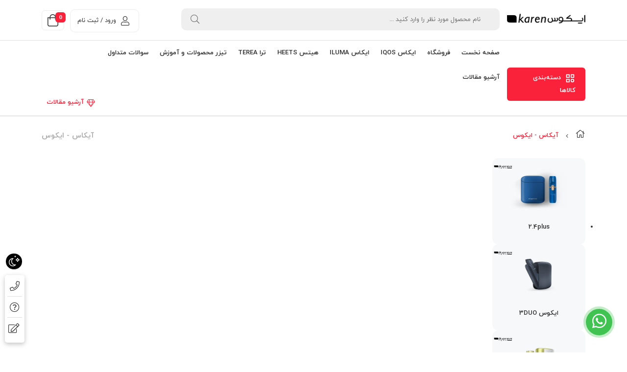

--- FILE ---
content_type: text/html; charset=UTF-8
request_url: https://karenonlineshopping.com/product-category/iqos/
body_size: 33666
content:
<!DOCTYPE html><html class="no-js" dir="rtl" lang="fa-IR"><head><script data-no-optimize="1">var litespeed_docref=sessionStorage.getItem("litespeed_docref");litespeed_docref&&(Object.defineProperty(document,"referrer",{get:function(){return litespeed_docref}}),sessionStorage.removeItem("litespeed_docref"));</script> <meta charset="UTF-8"><meta name="viewport" content="width=device-width, initial-scale=1.0"> <script type="litespeed/javascript">(function($){'use strict';var currentTheme=localStorage.getItem('theme');if(currentTheme){document.documentElement.setAttribute('data-theme',currentTheme)}})()</script> <meta name='robots' content='index, follow, max-image-preview:large, max-snippet:-1, max-video-preview:-1' /><style>img:is([sizes="auto" i], [sizes^="auto," i]) { contain-intrinsic-size: 3000px 1500px }</style><title>بررسی، قیمت و خرید انواع دستگاه آیکاس IQOS</title><meta name="description" content="خرید آیکاس (IQOS) آیکوس در انواع مدل های جدید و اصلی با گارانتی و خدمات پس از فروش فروشگاه کارن آنلاین شاپ با قابلیت ارسال به سراسر کشور" /><link rel="canonical" href="https://karenonlineshopping.com/product-category/iqos/" /><link rel="next" href="https://karenonlineshopping.com/product-category/iqos/page/2/" /><meta property="og:locale" content="fa_IR" /><meta property="og:type" content="article" /><meta property="og:title" content="بایگانی‌های آیکاس - ایکوس" /><meta property="og:description" content="خرید آیکاس (IQOS) آیکوس در انواع مدل های جدید و اصلی با گارانتی و خدمات پس از فروش فروشگاه کارن آنلاین شاپ با قابلیت ارسال به سراسر کشور" /><meta property="og:url" content="https://karenonlineshopping.com/product-category/iqos/" /><meta property="og:site_name" content="مجموعه کارن ایکوس ایکاس" /><meta name="twitter:card" content="summary_large_image" /> <script type="application/ld+json" class="yoast-schema-graph">{"@context":"https://schema.org","@graph":[{"@type":"CollectionPage","@id":"https://karenonlineshopping.com/product-category/iqos/","url":"https://karenonlineshopping.com/product-category/iqos/","name":"بررسی، قیمت و خرید انواع دستگاه آیکاس IQOS","isPartOf":{"@id":"https://karenonlineshopping.com/#website"},"primaryImageOfPage":{"@id":"https://karenonlineshopping.com/product-category/iqos/#primaryimage"},"image":{"@id":"https://karenonlineshopping.com/product-category/iqos/#primaryimage"},"thumbnailUrl":"https://karenonlineshopping.com/wp-content/uploads/2025/08/50-ezgif.com-png-to-webp-converter-1.webp","description":"خرید آیکاس (IQOS) آیکوس در انواع مدل های جدید و اصلی با گارانتی و خدمات پس از فروش فروشگاه کارن آنلاین شاپ با قابلیت ارسال به سراسر کشور","breadcrumb":{"@id":"https://karenonlineshopping.com/product-category/iqos/#breadcrumb"},"inLanguage":"fa-IR"},{"@type":"ImageObject","inLanguage":"fa-IR","@id":"https://karenonlineshopping.com/product-category/iqos/#primaryimage","url":"https://karenonlineshopping.com/wp-content/uploads/2025/08/50-ezgif.com-png-to-webp-converter-1.webp","contentUrl":"https://karenonlineshopping.com/wp-content/uploads/2025/08/50-ezgif.com-png-to-webp-converter-1.webp","width":800,"height":800,"caption":"دستگاه ایکوس/ایکاس ایلوما وان آی نارنجی (IQOS Iluma One I – EU)"},{"@type":"BreadcrumbList","@id":"https://karenonlineshopping.com/product-category/iqos/#breadcrumb","itemListElement":[{"@type":"ListItem","position":1,"name":"خانه","item":"https://karenonlineshopping.com/"},{"@type":"ListItem","position":2,"name":"آیکاس - ایکوس"}]},{"@type":"WebSite","@id":"https://karenonlineshopping.com/#website","url":"https://karenonlineshopping.com/","name":"مجموعه کارن ایکوس ایکاس","description":"کارن ایکوس/ایکاس تخصصی ترین مجموعه در ارائه محصولات ایکوس/ایکاس/سیگار هیتس/سیگار ترا/ایلوما","potentialAction":[{"@type":"SearchAction","target":{"@type":"EntryPoint","urlTemplate":"https://karenonlineshopping.com/?s={search_term_string}"},"query-input":{"@type":"PropertyValueSpecification","valueRequired":true,"valueName":"search_term_string"}}],"inLanguage":"fa-IR"}]}</script> <link rel="preload" href="https://karenonlineshopping.com/wp-content/uploads/2024/01/iqos-farsi-Karen-B-2.png" as="image" /><link data-optimized="2" rel="stylesheet" href="https://karenonlineshopping.com/wp-content/litespeed/css/1916448b08cc9063746316709aa79e68.css?ver=f8832" /><style id='classic-theme-styles-inline-css' type='text/css'>/*! This file is auto-generated */
.wp-block-button__link{color:#fff;background-color:#32373c;border-radius:9999px;box-shadow:none;text-decoration:none;padding:calc(.667em + 2px) calc(1.333em + 2px);font-size:1.125em}.wp-block-file__button{background:#32373c;color:#fff;text-decoration:none}</style><style id='global-styles-inline-css' type='text/css'>:root{--wp--preset--aspect-ratio--square: 1;--wp--preset--aspect-ratio--4-3: 4/3;--wp--preset--aspect-ratio--3-4: 3/4;--wp--preset--aspect-ratio--3-2: 3/2;--wp--preset--aspect-ratio--2-3: 2/3;--wp--preset--aspect-ratio--16-9: 16/9;--wp--preset--aspect-ratio--9-16: 9/16;--wp--preset--color--black: #000000;--wp--preset--color--cyan-bluish-gray: #abb8c3;--wp--preset--color--white: #ffffff;--wp--preset--color--pale-pink: #f78da7;--wp--preset--color--vivid-red: #cf2e2e;--wp--preset--color--luminous-vivid-orange: #ff6900;--wp--preset--color--luminous-vivid-amber: #fcb900;--wp--preset--color--light-green-cyan: #7bdcb5;--wp--preset--color--vivid-green-cyan: #00d084;--wp--preset--color--pale-cyan-blue: #8ed1fc;--wp--preset--color--vivid-cyan-blue: #0693e3;--wp--preset--color--vivid-purple: #9b51e0;--wp--preset--gradient--vivid-cyan-blue-to-vivid-purple: linear-gradient(135deg,rgba(6,147,227,1) 0%,rgb(155,81,224) 100%);--wp--preset--gradient--light-green-cyan-to-vivid-green-cyan: linear-gradient(135deg,rgb(122,220,180) 0%,rgb(0,208,130) 100%);--wp--preset--gradient--luminous-vivid-amber-to-luminous-vivid-orange: linear-gradient(135deg,rgba(252,185,0,1) 0%,rgba(255,105,0,1) 100%);--wp--preset--gradient--luminous-vivid-orange-to-vivid-red: linear-gradient(135deg,rgba(255,105,0,1) 0%,rgb(207,46,46) 100%);--wp--preset--gradient--very-light-gray-to-cyan-bluish-gray: linear-gradient(135deg,rgb(238,238,238) 0%,rgb(169,184,195) 100%);--wp--preset--gradient--cool-to-warm-spectrum: linear-gradient(135deg,rgb(74,234,220) 0%,rgb(151,120,209) 20%,rgb(207,42,186) 40%,rgb(238,44,130) 60%,rgb(251,105,98) 80%,rgb(254,248,76) 100%);--wp--preset--gradient--blush-light-purple: linear-gradient(135deg,rgb(255,206,236) 0%,rgb(152,150,240) 100%);--wp--preset--gradient--blush-bordeaux: linear-gradient(135deg,rgb(254,205,165) 0%,rgb(254,45,45) 50%,rgb(107,0,62) 100%);--wp--preset--gradient--luminous-dusk: linear-gradient(135deg,rgb(255,203,112) 0%,rgb(199,81,192) 50%,rgb(65,88,208) 100%);--wp--preset--gradient--pale-ocean: linear-gradient(135deg,rgb(255,245,203) 0%,rgb(182,227,212) 50%,rgb(51,167,181) 100%);--wp--preset--gradient--electric-grass: linear-gradient(135deg,rgb(202,248,128) 0%,rgb(113,206,126) 100%);--wp--preset--gradient--midnight: linear-gradient(135deg,rgb(2,3,129) 0%,rgb(40,116,252) 100%);--wp--preset--font-size--small: 13px;--wp--preset--font-size--medium: 20px;--wp--preset--font-size--large: 36px;--wp--preset--font-size--x-large: 42px;--wp--preset--spacing--20: 0.44rem;--wp--preset--spacing--30: 0.67rem;--wp--preset--spacing--40: 1rem;--wp--preset--spacing--50: 1.5rem;--wp--preset--spacing--60: 2.25rem;--wp--preset--spacing--70: 3.38rem;--wp--preset--spacing--80: 5.06rem;--wp--preset--shadow--natural: 6px 6px 9px rgba(0, 0, 0, 0.2);--wp--preset--shadow--deep: 12px 12px 50px rgba(0, 0, 0, 0.4);--wp--preset--shadow--sharp: 6px 6px 0px rgba(0, 0, 0, 0.2);--wp--preset--shadow--outlined: 6px 6px 0px -3px rgba(255, 255, 255, 1), 6px 6px rgba(0, 0, 0, 1);--wp--preset--shadow--crisp: 6px 6px 0px rgba(0, 0, 0, 1);}:where(.is-layout-flex){gap: 0.5em;}:where(.is-layout-grid){gap: 0.5em;}body .is-layout-flex{display: flex;}.is-layout-flex{flex-wrap: wrap;align-items: center;}.is-layout-flex > :is(*, div){margin: 0;}body .is-layout-grid{display: grid;}.is-layout-grid > :is(*, div){margin: 0;}:where(.wp-block-columns.is-layout-flex){gap: 2em;}:where(.wp-block-columns.is-layout-grid){gap: 2em;}:where(.wp-block-post-template.is-layout-flex){gap: 1.25em;}:where(.wp-block-post-template.is-layout-grid){gap: 1.25em;}.has-black-color{color: var(--wp--preset--color--black) !important;}.has-cyan-bluish-gray-color{color: var(--wp--preset--color--cyan-bluish-gray) !important;}.has-white-color{color: var(--wp--preset--color--white) !important;}.has-pale-pink-color{color: var(--wp--preset--color--pale-pink) !important;}.has-vivid-red-color{color: var(--wp--preset--color--vivid-red) !important;}.has-luminous-vivid-orange-color{color: var(--wp--preset--color--luminous-vivid-orange) !important;}.has-luminous-vivid-amber-color{color: var(--wp--preset--color--luminous-vivid-amber) !important;}.has-light-green-cyan-color{color: var(--wp--preset--color--light-green-cyan) !important;}.has-vivid-green-cyan-color{color: var(--wp--preset--color--vivid-green-cyan) !important;}.has-pale-cyan-blue-color{color: var(--wp--preset--color--pale-cyan-blue) !important;}.has-vivid-cyan-blue-color{color: var(--wp--preset--color--vivid-cyan-blue) !important;}.has-vivid-purple-color{color: var(--wp--preset--color--vivid-purple) !important;}.has-black-background-color{background-color: var(--wp--preset--color--black) !important;}.has-cyan-bluish-gray-background-color{background-color: var(--wp--preset--color--cyan-bluish-gray) !important;}.has-white-background-color{background-color: var(--wp--preset--color--white) !important;}.has-pale-pink-background-color{background-color: var(--wp--preset--color--pale-pink) !important;}.has-vivid-red-background-color{background-color: var(--wp--preset--color--vivid-red) !important;}.has-luminous-vivid-orange-background-color{background-color: var(--wp--preset--color--luminous-vivid-orange) !important;}.has-luminous-vivid-amber-background-color{background-color: var(--wp--preset--color--luminous-vivid-amber) !important;}.has-light-green-cyan-background-color{background-color: var(--wp--preset--color--light-green-cyan) !important;}.has-vivid-green-cyan-background-color{background-color: var(--wp--preset--color--vivid-green-cyan) !important;}.has-pale-cyan-blue-background-color{background-color: var(--wp--preset--color--pale-cyan-blue) !important;}.has-vivid-cyan-blue-background-color{background-color: var(--wp--preset--color--vivid-cyan-blue) !important;}.has-vivid-purple-background-color{background-color: var(--wp--preset--color--vivid-purple) !important;}.has-black-border-color{border-color: var(--wp--preset--color--black) !important;}.has-cyan-bluish-gray-border-color{border-color: var(--wp--preset--color--cyan-bluish-gray) !important;}.has-white-border-color{border-color: var(--wp--preset--color--white) !important;}.has-pale-pink-border-color{border-color: var(--wp--preset--color--pale-pink) !important;}.has-vivid-red-border-color{border-color: var(--wp--preset--color--vivid-red) !important;}.has-luminous-vivid-orange-border-color{border-color: var(--wp--preset--color--luminous-vivid-orange) !important;}.has-luminous-vivid-amber-border-color{border-color: var(--wp--preset--color--luminous-vivid-amber) !important;}.has-light-green-cyan-border-color{border-color: var(--wp--preset--color--light-green-cyan) !important;}.has-vivid-green-cyan-border-color{border-color: var(--wp--preset--color--vivid-green-cyan) !important;}.has-pale-cyan-blue-border-color{border-color: var(--wp--preset--color--pale-cyan-blue) !important;}.has-vivid-cyan-blue-border-color{border-color: var(--wp--preset--color--vivid-cyan-blue) !important;}.has-vivid-purple-border-color{border-color: var(--wp--preset--color--vivid-purple) !important;}.has-vivid-cyan-blue-to-vivid-purple-gradient-background{background: var(--wp--preset--gradient--vivid-cyan-blue-to-vivid-purple) !important;}.has-light-green-cyan-to-vivid-green-cyan-gradient-background{background: var(--wp--preset--gradient--light-green-cyan-to-vivid-green-cyan) !important;}.has-luminous-vivid-amber-to-luminous-vivid-orange-gradient-background{background: var(--wp--preset--gradient--luminous-vivid-amber-to-luminous-vivid-orange) !important;}.has-luminous-vivid-orange-to-vivid-red-gradient-background{background: var(--wp--preset--gradient--luminous-vivid-orange-to-vivid-red) !important;}.has-very-light-gray-to-cyan-bluish-gray-gradient-background{background: var(--wp--preset--gradient--very-light-gray-to-cyan-bluish-gray) !important;}.has-cool-to-warm-spectrum-gradient-background{background: var(--wp--preset--gradient--cool-to-warm-spectrum) !important;}.has-blush-light-purple-gradient-background{background: var(--wp--preset--gradient--blush-light-purple) !important;}.has-blush-bordeaux-gradient-background{background: var(--wp--preset--gradient--blush-bordeaux) !important;}.has-luminous-dusk-gradient-background{background: var(--wp--preset--gradient--luminous-dusk) !important;}.has-pale-ocean-gradient-background{background: var(--wp--preset--gradient--pale-ocean) !important;}.has-electric-grass-gradient-background{background: var(--wp--preset--gradient--electric-grass) !important;}.has-midnight-gradient-background{background: var(--wp--preset--gradient--midnight) !important;}.has-small-font-size{font-size: var(--wp--preset--font-size--small) !important;}.has-medium-font-size{font-size: var(--wp--preset--font-size--medium) !important;}.has-large-font-size{font-size: var(--wp--preset--font-size--large) !important;}.has-x-large-font-size{font-size: var(--wp--preset--font-size--x-large) !important;}
:where(.wp-block-post-template.is-layout-flex){gap: 1.25em;}:where(.wp-block-post-template.is-layout-grid){gap: 1.25em;}
:where(.wp-block-columns.is-layout-flex){gap: 2em;}:where(.wp-block-columns.is-layout-grid){gap: 2em;}
:root :where(.wp-block-pullquote){font-size: 1.5em;line-height: 1.6;}</style><style id='age-gate-custom-inline-css' type='text/css'>:root{--ag-background-color: rgba(250,34,58,0.8);--ag-background-image-position: center center;--ag-background-image-opacity: 1;--ag-form-background: rgba(255,255,255,0);--ag-text-color: #f0f0f1;--ag-blur: 5px;}</style><style id='age-gate-options-inline-css' type='text/css'>:root{--ag-background-color: rgba(250,34,58,0.8);--ag-background-image-position: center center;--ag-background-image-opacity: 1;--ag-form-background: rgba(255,255,255,0);--ag-text-color: #f0f0f1;--ag-blur: 5px;}</style><style id='digits-style-inline-css' type='text/css'>#woocommerce-order-data .address p:nth-child(3) a,.woocommerce-customer-details--phone{
                    text-align:right;
                    }</style><style id='woocommerce-inline-inline-css' type='text/css'>.woocommerce form .form-row .required { visibility: visible; }</style><style id='zbl-base-inline-css' type='text/css'>:root {
                        --main-color: #fa223a;
                        --shadow-color: rgba(250,34,58,0.8);
                        --shadow-color2: rgba(250,34,58,0.2);
                    }
                    :root {
                        --second-color: #fa223a;
                    }</style><style id='zbl-general-inline-css' type='text/css'>.item {box-shadow: none;}.item-wrap .item-detail {border: 1px solid var(--z-gray-dark);}</style> <script id="jquery-core-js-extra" type="litespeed/javascript">var ASC={"ajaxURL":"https:\/\/karenonlineshopping.com\/wp-admin\/admin-ajax.php"}</script> <script type="litespeed/javascript" data-src="https://karenonlineshopping.com/wp-includes/js/jquery/jquery.min.js" id="jquery-core-js"></script> <script id="wc-add-to-cart-js-extra" type="litespeed/javascript">var wc_add_to_cart_params={"ajax_url":"\/wp-admin\/admin-ajax.php","wc_ajax_url":"\/?wc-ajax=%%endpoint%%","i18n_view_cart":"\u0645\u0634\u0627\u0647\u062f\u0647 \u0633\u0628\u062f \u062e\u0631\u06cc\u062f","cart_url":"https:\/\/karenonlineshopping.com\/cart\/","is_cart":"","cart_redirect_after_add":"no"}</script> <script id="woocommerce-js-extra" type="litespeed/javascript">var woocommerce_params={"ajax_url":"\/wp-admin\/admin-ajax.php","wc_ajax_url":"\/?wc-ajax=%%endpoint%%","i18n_password_show":"\u0646\u0645\u0627\u06cc\u0634 \u0631\u0645\u0632\u0639\u0628\u0648\u0631","i18n_password_hide":"Hide password"}</script> <script id="woo_cs_scripts-js-extra" type="litespeed/javascript">var woo_cs_obj={"is_product":"","product_url":"","this_url":"https:\/\/karenonlineshopping.com\/product\/%d8%af%d8%b3%d8%aa%da%af%d8%a7%d9%87-%d8%b3%db%8c%da%af%d8%a7%d8%b1-%d8%a7%db%8c%da%a9%d9%88%d8%b3-%d8%a7%db%8c%da%a9%d8%a7%d8%b3-%d8%a7%db%8c%d9%84%d9%88%d9%85%d8%a7-%d9%88%d8%a7%d9%86-%d8%a2%db%8c-7\/","coming_soon":[],"variable_product":"","woo_csn_notice":"<div class=\"woo_csn_notices\"><strong>\u0628\u0647 \u0632\u0648\u062f\u06cc (Coming Soon)<\/strong><\/div>"}</script> <script id="thf-customize-wc-js-extra" type="litespeed/javascript">var THF={"cache":"","isRTL":"1","isLoggedIn":"","spinner":"<div class=\"svg-icon icon-spinner\"><svg width=\"38\" height=\"38\" viewBox=\"0 0 38 38\" xmlns=\"http:\/\/www.w3.org\/2000\/svg\"\r\n     xmlns:xlink=\"http:\/\/www.w3.org\/1999\/xlink\" preserveAspectRatio=\"xMidYMid\" stroke=\"#727272\">\r\n    <g fill=\"none\" fill-rule=\"evenodd\">\r\n        <g transform=\"translate(1 1)\" stroke-width=\"2\">\r\n            <circle stroke-opacity=\".5\" cx=\"18\" cy=\"18\" r=\"18\"\/>\r\n            <path d=\"M36 18c0-9.94-8.06-18-18-18\">\r\n                <animateTransform\r\n                        attributeName=\"transform\"\r\n                        type=\"rotate\"\r\n                        from=\"0 18 18\"\r\n                        to=\"360 18 18\"\r\n                        dur=\"1s\"\r\n                        repeatCount=\"indefinite\"\/>\r\n            <\/path>\r\n        <\/g>\r\n    <\/g>\r\n<\/svg><\/div>","ajaxURL":"https:\/\/karenonlineshopping.com\/wp-admin\/admin-ajax.php","ajaxNonce":"025e297008","typeToSearch":"","lang":{"added":"\u0627\u0641\u0632\u0648\u062f\u0647 \u0634\u062f!","noResults":"\u0647\u06cc\u0686 \u0646\u062a\u06cc\u062c\u0647 \u0627\u06cc \u06cc\u0627\u0641\u062a \u0646\u0634\u062f!"}}</script> <meta name="framework" content="Redux 4.1.23" /><meta name="generator" content="زنبیل 6.7.0" />
<noscript><style>.woocommerce-product-gallery{ opacity: 1 !important; }</style></noscript><meta name="generator" content="Elementor 3.33.2; features: e_font_icon_svg, additional_custom_breakpoints; settings: css_print_method-external, google_font-enabled, font_display-auto"><style type="text/css">.recentcomments a{display:inline !important;padding:0 !important;margin:0 !important;}</style><style>.e-con.e-parent:nth-of-type(n+4):not(.e-lazyloaded):not(.e-no-lazyload),
				.e-con.e-parent:nth-of-type(n+4):not(.e-lazyloaded):not(.e-no-lazyload) * {
					background-image: none !important;
				}
				@media screen and (max-height: 1024px) {
					.e-con.e-parent:nth-of-type(n+3):not(.e-lazyloaded):not(.e-no-lazyload),
					.e-con.e-parent:nth-of-type(n+3):not(.e-lazyloaded):not(.e-no-lazyload) * {
						background-image: none !important;
					}
				}
				@media screen and (max-height: 640px) {
					.e-con.e-parent:nth-of-type(n+2):not(.e-lazyloaded):not(.e-no-lazyload),
					.e-con.e-parent:nth-of-type(n+2):not(.e-lazyloaded):not(.e-no-lazyload) * {
						background-image: none !important;
					}
				}</style><meta name="generator" content="Powered by WPBakery Page Builder - drag and drop page builder for WordPress."/><style type="text/css">.digits_secure_modal_box, .digits_ui,
            .digits_secure_modal_box *, .digits_ui *,
            .digits_font, .dig_ma-box, .dig_ma-box input, .dig_ma-box input::placeholder, .dig_ma-box ::placeholder, .dig_ma-box label, .dig_ma-box button, .dig_ma-box select, .dig_ma-box * {
                font-family: 'Iransans-digits', sans-serif;
            }</style><link rel="icon" href="https://karenonlineshopping.com/wp-content/uploads/2022/07/cropped-1658844786857-3-32x32.png" sizes="32x32" /><link rel="icon" href="https://karenonlineshopping.com/wp-content/uploads/2022/07/cropped-1658844786857-3-192x192.png" sizes="192x192" /><link rel="apple-touch-icon" href="https://karenonlineshopping.com/wp-content/uploads/2022/07/cropped-1658844786857-3-180x180.png" /><meta name="msapplication-TileImage" content="https://karenonlineshopping.com/wp-content/uploads/2022/07/cropped-1658844786857-3-270x270.png" /><style type="text/css" id="wp-custom-css">#header-widget-area {
	background: #fff;
	min-width: 1009px;
	width: 100%;
	min-height: 60px;
	margin-bottom: 15px;
	box-shadow: 0 1px 15px rgba(0, 0, 0, 0.1);
}

.car_parts {
	position: relative;
	display: flex;
	justify-content: space-around;
	align-items: center;
}

.bbmmy_category_sch,#header-widget-area h3,.bbmmy_hsc, .bbmmy_category_sch select {
	float: left;
	margin: 5px;
	flex-basis: 20%;
}
#header-widget-area select {
	width: 100%;
	padding: 0 10px;
	border-radius: 15px;
}
#header-widget-area input {
	width: 80%;
	font-size: 15px;
	white-space: nowrap;
	border-radius: 12px;
	box-shadow: 0 0 15px rgba(51, 51, 51, 0.1);
	background-color: #fff;
	color: #000;
}
#header-widget-area h3 {
	padding-right: 20px;
}

.header-style1 .logo img {
	max-height: 70px;
	width: 230px;
	object-fit: cover;
}

.responsive-post-slider .slick-slider .item {
	padding: 16px;
	background-color: var(--z-gray);
}

.woocommerce form .form-row.woocommerce-validated .select2-container, .woocommerce form .form-row.woocommerce-validated input.input-text, .woocommerce form .form-row.woocommerce-validated select {
	border-color: green;
}

.woocommerce-checkout #payment ul.payment_methods li input:checked + label::after {
	right: 2px;
	top: 0px;
}</style><noscript><style>.wpb_animate_when_almost_visible { opacity: 1; }</style></noscript></head><body class="rtl archive tax-product_cat term-iqos term-155 wp-theme-zanbil theme-zanbil woocommerce woocommerce-page woocommerce-no-js wpb-js-composer js-comp-ver-6.9.0 vc_responsive elementor-default elementor-kit-17348"><div class="body-wrapper theme-clearfix" id="body_wrapper"><header id="header" class="header-style1 newheader"><div class="yt-header-middle"><div class="container das"><div class="row"><div class="col-lg-2 col-md-2 logo-wrapper"><div class="logo">
<a href="https://karenonlineshopping.com/">
<img data-lazyloaded="1" src="[data-uri]" data-src="http://karenonlineshopping.com/wp-content/uploads/2022/01/iqos-farsi-Karen-B.png"
alt="مجموعه کارن ایکوس ایکاس" width="201" height="62"/>
</a></div></div><div class="col-lg-10 col-md-10 yt-searchbox"><div class="col-lg-6 col-md-6 no-padding-l"><div class="top-form top-search"><form method="get" id="searchform_special" class="ajax-search" action="https://karenonlineshopping.com/">
<input type="text" value="" name="s" id="s" placeholder=" نام محصول مورد نظر را وارد کنید ..."/>
<span></span>
<button type="submit" title="جستجو" class="button-search-pro form-button"><i class="fal fa-search"></i></button>
<input type="hidden" name="post_type" value="product"/></form></div></div><div class="col-lg-6 col-md-6 no-padding-l"><div class="mini-cart-header"><div class="top-form top-form-minicart zanbil-minicart pull-right"><div class="top-minicart-icon pull-right">
<i class="fal fa-shopping-bag"></i><span class="minicart-number">0</span></div><div class="wrapp-minicart"><div class="minicart-padding"><ul class="minicart-content"><div class="empty-cart">
<img data-lazyloaded="1" src="[data-uri]" data-src="https://karenonlineshopping.com/wp-content/themes/zanbil/images/Empty-cart.svg" /><p>سبد خرید شما در حال حاضر خالی است.</p>
<a href="https://karenonlineshopping.com/shop/"> بازگشت به فروشگاه</a></div></div></div></div></div><div class="mini-my-account"><div class="pull-left"><div class="mini-log">
<a href="https://karenonlineshopping.com/my-account/"
title="ورود و ثبت نام"><i class="fal fa-user"></i>ورود / ثبت نام</a></div></div></div></div></div></div></div><div class="yt-header-under-2"><div class="container"><div class="row yt-header-under-wrap"><div class="yt-main-menu col-md-12"><div class="header-under-2-wrapper"><div class="yt-searchbox-vermenu"><div class="row"><div class="col-lg-2 col-md-3 vertical-mega"><div class="ver-megamenu-header"><div class="mega-left-title">
<svg xmlns="http://www.w3.org/2000/svg" width="22" height="22" viewBox="0 0 24 24" fill="none" stroke="currentColor" stroke-linecap="round" stroke-linejoin="round" class="icon icon-tabler icons-tabler-outline icon-tabler-category" stroke-width="2"><path stroke="none" d="M0 0h24v24H0z" fill="none"></path><path d="M4 4h6v6h-6z"></path><path d="M14 4h6v6h-6z"></path><path d="M4 14h6v6h-6z"></path><path d="M17 17m-3 0a3 3 0 1 0 6 0a3 3 0 1 0 -6 0"></path></svg><strong>دسته‌بندی کالاها</strong></div><ul id="menu-%d9%85%d8%ad%d8%b5%d9%88%d9%84%d8%a7%d8%aa" class="vertical-megamenu zanbil-mega"><li  class="active dropdown menu-%d8%a7%db%8c%da%a9%d9%88%d8%b3-%d8%a7%db%8c%da%a9%d8%a7%d8%b3 zanbil-menu-custom level1"><a href="https://karenonlineshopping.com/product-category/iqos/" class="item-link dropdown-toggle"><span class="have-title"><span class="menu-title">ایکوس-ایکاس</span></span></a><ul class="dropdown-menu"><li  class="dropdown-submenu menu-%d8%a7%db%8c%d9%84%d9%88%d9%85%d8%a7"><a href="https://karenonlineshopping.com/product-category/iqos/iluma/"><span class="have-title"><span class="menu-title">ایلوما</span></span></a><ul class="dropdown-sub nav-level2"><li  class="menu-%d8%a7%db%8c%d9%84%d9%88%d9%85%d8%a7-%d9%be%d8%b1%d8%a7%db%8c%d9%85"><a href="https://karenonlineshopping.com/product-category/iqos/iluma/iluma-prime/"><span class="have-title"><span class="menu-title">ایلوما پرایم</span></span></a></li><li  class="menu-%d8%a7%db%8c%d9%84%d9%88%d9%85%d8%a7-%d8%a7%d8%b3%d8%aa%d8%a7%d9%86%d8%af%d8%a7%d8%b1%d8%af"><a href="https://karenonlineshopping.com/product-category/iqos/iluma/iluma-standard/"><span class="have-title"><span class="menu-title">ایلوما استاندارد</span></span></a></li><li  class="menu-%d8%a7%db%8c%d9%84%d9%88%d9%85%d8%a7-1"><a href="https://karenonlineshopping.com/product-category/iqos/iluma/iluma1/"><span class="have-title"><span class="menu-title">ایلوما 1</span></span></a></li></ul></li><li  class="dropdown-submenu menu-%d8%a7%db%8c%d9%84%d9%88%d9%85%d8%a7-%d8%a2%db%8c"><a href="https://karenonlineshopping.com/product-category/iqos/iluma-i/"><span class="have-title"><span class="menu-title">ایلوما آی</span></span></a><ul class="dropdown-sub nav-level2"><li  class="menu-%d8%a7%db%8c%d9%84%d9%88%d9%85%d8%a7-%d9%be%d8%b1%d8%a7%db%8c%d9%85-%d8%a2%db%8c"><a href="https://karenonlineshopping.com/product-category/iqos/iluma-i/prime-i/"><span class="have-title"><span class="menu-title">ایلوما پرایم آی</span></span></a></li><li  class="menu-%d8%a7%db%8c%d9%84%d9%88%d9%85%d8%a7-%d8%a7%d8%b3%d8%aa%d8%a7%d9%86%d8%af%d8%a7%d8%b1%d8%af-%d8%a2%db%8c"><a href="https://karenonlineshopping.com/product-category/iqos/iluma-i/standard-i/"><span class="have-title"><span class="menu-title">ایلوما استاندارد آی</span></span></a></li><li  class="menu-%d8%a7%db%8c%d9%84%d9%88%d9%85%d8%a7-1-%d8%a2%db%8c"><a href="https://karenonlineshopping.com/product-category/iqos/iluma-i/one-i/"><span class="have-title"><span class="menu-title">ایلوما 1 آی</span></span></a></li></ul></li><li  class="menu-%d8%a7%db%8c%da%a9%d9%88%d8%b3-3duo"><a href="https://karenonlineshopping.com/product-category/iqos/3duo/"><span class="have-title"><span class="menu-title">ایکوس 3DUO</span></span></a></li><li  class="menu-2-4plus"><a href="https://karenonlineshopping.com/product-category/2-4/"><span class="have-title"><span class="menu-title">2.4plus</span></span></a></li><li  class="menu-%d9%84%db%8c%d9%84"><a href="https://karenonlineshopping.com/product-category/iqos/lil/"><span class="have-title"><span class="menu-title">لیل</span></span></a></li></ul></li><li  class="dropdown menu-%d9%87%db%8c%d8%aa%d8%b3 zanbil-menu-custom level1"><a href="https://karenonlineshopping.com/product-category/heets/" class="item-link dropdown-toggle"><span class="have-title"><span class="menu-title">هیتس</span></span></a><ul class="dropdown-menu"><li  class="menu-%d9%87%db%8c%d8%aa%d8%b3-%d8%a7%d8%b1%d9%85%d9%86%db%8c"><a href="https://karenonlineshopping.com/product-category/heets/armania/"><span class="have-title"><span class="menu-title">هیتس ارمنی</span></span></a></li><li  class="menu-%d9%87%db%8c%d8%aa%d8%b3-%d9%be%d8%a7%d8%b1%d9%84%d9%85%d9%86%d8%aa-%d8%b1%d9%88%d8%b3%db%8c"><a href="https://karenonlineshopping.com/product-category/heets/parliament/"><span class="have-title"><span class="menu-title">هیتس پارلمنت روسی</span></span></a></li><li  class="menu-%d9%87%db%8c%d8%aa%d8%b3-%d8%a7%d8%b1%d9%88%d9%be%d8%a7%db%8c%db%8c"><a href="https://karenonlineshopping.com/product-category/heets/european1/"><span class="have-title"><span class="menu-title">هیتس اروپایی</span></span></a></li><li  class="menu-%d9%87%db%8c%d8%aa%d8%b3-%d8%b9%d8%b1%d8%a8"><a href="https://karenonlineshopping.com/product-category/heets/arabic/"><span class="have-title"><span class="menu-title">هیتس عرب</span></span></a></li><li  class="menu-%d9%81%db%8c%d8%aa-%d8%a7%d8%b1%d9%85%d9%86%db%8c"><a href="https://karenonlineshopping.com/product-category/filter/fiit/"><span class="have-title"><span class="menu-title">فیت ارمنی</span></span></a></li></ul></li><li  class="dropdown menu-%d9%81%db%8c%d9%84%d8%aa%d8%b1-%d8%aa%d8%b1%d8%a7 zanbil-menu-custom level1"><a href="https://karenonlineshopping.com/product-category/terea-filter/" class="item-link dropdown-toggle"><span class="have-title"><span class="menu-title">فیلتر ترا</span></span></a><ul class="dropdown-menu"><li  class="menu-%d8%aa%d8%b1%d8%a7-%da%98%d8%a7%d9%be%d9%86%db%8c"><a href="https://karenonlineshopping.com/product-category/terea-filter/japanies/"><span class="have-title"><span class="menu-title">ترا ژاپنی</span></span></a></li><li  class="menu-%d8%aa%d8%b1%d8%a7-%d8%a7%d9%86%d8%af%d9%88%d9%86%d8%b2%db%8c"><a href="https://karenonlineshopping.com/product-category/terea-filter/indonesia/"><span class="have-title"><span class="menu-title">ترا اندونزی</span></span></a></li><li  class="menu-%d8%aa%d8%b1%d8%a7-%d8%a7%d8%b1%d9%88%d9%be%d8%a7%db%8c%db%8c"><a href="https://karenonlineshopping.com/product-category/terea-filter/european/"><span class="have-title"><span class="menu-title">ترا اروپایی</span></span></a></li><li  class="menu-%d8%aa%d8%b1%d8%a7-%d8%a7%d8%b1%d9%85%d9%86%db%8c"><a href="https://karenonlineshopping.com/product-category/terea-filter/armenia/"><span class="have-title"><span class="menu-title">ترا ارمنی</span></span></a></li><li  class="menu-%d8%aa%d8%b1%d8%a7-%d8%af%db%8c%d9%88%d8%aa%db%8c-%d9%81%d8%b1%db%8c-%d8%af%d8%a8%db%8c"><a href="https://karenonlineshopping.com/product-category/terea-filter/italy/"><span class="have-title"><span class="menu-title">ترا دیوتی فری دبی</span></span></a></li><li  class="menu-%d8%aa%d8%b1%d8%a7-%d8%b9%d8%b1%d8%a8"><a href="https://karenonlineshopping.com/product-category/terea-filter/arabic-1/"><span class="have-title"><span class="menu-title">ترا عرب</span></span></a></li></ul></li><li  class="menu-%d8%a7%da%a9%d8%b3%d8%b3%d9%88%d8%b1%db%8c-%d9%88-%d9%84%d9%88%d8%a7%d8%b2%d9%85-%d8%ac%d8%a7%d9%86%d8%a8%db%8c zanbil-mega-menu level1"><a href="https://karenonlineshopping.com/product-category/accessories/" class="item-link" ><span class="have-title"><span class="menu-title">اکسسوری و لوازم جانبی</span></span></a></li></ul></div></div><div class="yt-header-under col-lg-10 col-md-9 no-padding-l"><nav id="primary-menu" class="primary-menu"><div class="yt-menu"><div class="navbar-inner navbar-inverse"><ul id="menu-%d9%85%d9%86%d9%88-%d8%a7%d8%b5%d9%84%db%8c-%d8%af%d8%b3%da%a9%d8%aa%d8%a7%d9%be" class="nav nav-pills nav-mega zanbil-mega"><li  class="menu-%d8%b5%d9%81%d8%ad%d9%87-%d9%86%d8%ae%d8%b3%d8%aa zanbil-menu-custom level1"><a href="https://karenonlineshopping.com/" class="item-link" ><span class="have-title"><span class="menu-title">صفحه نخست</span></span></a></li><li  class="menu-%d9%81%d8%b1%d9%88%d8%b4%da%af%d8%a7%d9%87 zanbil-menu-custom level1"><a href="https://karenonlineshopping.com/shop/" class="item-link" ><span class="have-title"><span class="menu-title">فروشگاه</span></span></a></li><li  class="menu-%d8%a7%db%8c%da%a9%d8%a7%d8%b3-iqos zanbil-menu-custom level1"><a href="https://karenonlineshopping.com/%d8%af%d8%b3%d8%aa%da%af%d8%a7%d9%87-%d8%a7%db%8c%da%a9%d8%a7%d8%b3/" class="item-link" ><span class="have-title"><span class="menu-title">ایکاس IQOS</span></span></a></li><li  class="menu-%d8%a7%db%8c%da%a9%d8%a7%d8%b3-iluma zanbil-menu-custom level1"><a href="https://karenonlineshopping.com/%d8%af%d8%b3%d8%aa%da%af%d8%a7%d9%87-%d8%a7%db%8c%da%a9%d8%a7%d8%b3-%d8%a7%db%8c%d9%84%d9%88%d9%85%d8%a7-iluma/" class="item-link" ><span class="have-title"><span class="menu-title">ایکاس ILUMA</span></span></a></li><li  class="menu-%d9%87%db%8c%d8%aa%d8%b3-heets zanbil-menu-custom level1"><a href="https://karenonlineshopping.com/%d8%b3%db%8c%da%af%d8%a7%d8%b1-%d9%87%db%8c%d8%aa%d8%b3/" class="item-link" ><span class="have-title"><span class="menu-title">هیتس HEETS</span></span></a></li><li  class="menu-%d8%aa%d8%b1%d8%a7-terea zanbil-menu-custom level1"><a href="https://karenonlineshopping.com/%d8%b3%db%8c%da%af%d8%a7%d8%b1-%d8%aa%d8%b1%d8%a7-terea/" class="item-link" ><span class="have-title"><span class="menu-title">ترا TEREA</span></span></a></li><li  class="menu-%d8%aa%db%8c%d8%b2%d8%b1-%d9%85%d8%ad%d8%b5%d9%88%d9%84%d8%a7%d8%aa-%d9%88-%d8%a2%d9%85%d9%88%d8%b2%d8%b4 zanbil-menu-custom level1"><a href="https://karenonlineshopping.com/product-and-education/" class="item-link" ><span class="have-title"><span class="menu-title">تیزر محصولات و آموزش</span></span></a></li><li  class="menu-%d8%b3%d9%88%d8%a7%d9%84%d8%a7%d8%aa-%d9%85%d8%aa%d8%af%d8%a7%d9%88%d9%84 zanbil-menu-custom level1"><a href="https://karenonlineshopping.com/%d8%b3%d9%88%d8%a7%d9%84%d8%a7%d8%aa-%d9%85%d8%aa%d8%af%d8%a7%d9%88%d9%84/" class="item-link" ><span class="have-title"><span class="menu-title">سوالات متداول</span></span></a></li><li  class="menu-%d8%a2%d8%b1%d8%b4%db%8c%d9%88-%d9%85%d9%82%d8%a7%d9%84%d8%a7%d8%aa zanbil-menu-custom level1"><a href="https://karenonlineshopping.com/%d8%a2%d8%b1%d8%b4%db%8c%d9%88-%d9%88%d8%a8%d9%84%d8%a7%da%af/" class="item-link" ><span class="have-title"><span class="menu-title">آرشیو مقالات</span></span></a></li></ul></div></div></nav><div class="mini-cart-header"><div class="top-form top-form-minicart zanbil-minicart pull-right"><div class="top-minicart-icon pull-right">
<i class="fal fa-shopping-bag"></i><span class="minicart-number">0</span></div><div class="wrapp-minicart"><div class="minicart-padding"><ul class="minicart-content"><div class="empty-cart">
<img data-lazyloaded="1" src="[data-uri]" data-src="https://karenonlineshopping.com/wp-content/themes/zanbil/images/Empty-cart.svg" /><p>سبد خرید شما در حال حاضر خالی است.</p>
<a href="https://karenonlineshopping.com/shop/"> بازگشت به فروشگاه</a></div></div></div></div></div><div class="menu-hotdeals hidden-sm hidden-xs">
<a class="custom-font"
href="https://karenonlineshopping.com/%d8%a2%d8%b1%d8%b4%db%8c%d9%88-%d9%88%d8%a8%d9%84%d8%a7%da%af/">
<span><i class="fal fa-gem"></i>آرشیو مقالات</span>
</a></div></div></div></div></div></div></div></div></div></div></header><div class="container zanbil_breadcrumbs"><div class="row"><div class="listing-title"><h1><span>آیکاس - ایکوس</span></h1><div class="breadcrumbs custom-font theme-clearfix"><ul class="breadcrumb" ><li><a href="https://karenonlineshopping.com" >خانه</a><span class="go-page"><i class="fa fa-angle-left" aria-hidden="true"></i></span></li><li class="active" ><span>آیکاس - ایکوس</span></li></ul></div></div></div></div><div class="container page-content-wrapper"><div class="row"><ul class="woocommerce-subcategories"><li class="subcategory"><a href="https://karenonlineshopping.com/product-category/iqos/2-4/"><img data-lazyloaded="1" src="[data-uri]" width="800" height="800" data-src="https://karenonlineshopping.com/wp-content/uploads/2022/01/5040.webp" alt="2.4plus" /></a><h3><a href="https://karenonlineshopping.com/product-category/iqos/2-4/">2.4plus</a></h3></li><li class="subcategory"><a href="https://karenonlineshopping.com/product-category/iqos/3duo/"><img data-lazyloaded="1" src="[data-uri]" width="800" height="800" data-src="https://karenonlineshopping.com/wp-content/uploads/2022/10/857.webp" alt="ایکوس 3DUO" /></a><h3><a href="https://karenonlineshopping.com/product-category/iqos/3duo/">ایکوس 3DUO</a></h3></li><li class="subcategory"><a href="https://karenonlineshopping.com/product-category/iqos/iluma/"><img data-lazyloaded="1" src="[data-uri]" width="800" height="800" data-src="https://karenonlineshopping.com/wp-content/uploads/2024/10/smartcoretechology-ezgif.com-png-to-webp-converter.webp" alt="ایلوما" /></a><h3><a href="https://karenonlineshopping.com/product-category/iqos/iluma/">ایلوما</a></h3></li><li class="subcategory"><a href="https://karenonlineshopping.com/product-category/iqos/iluma-i/"><img data-lazyloaded="1" src="[data-uri]" width="800" height="800" data-src="https://karenonlineshopping.com/wp-content/uploads/2025/08/50-ezgif.com-png-to-webp-converter-1.webp" alt="ایلوما آی" /></a><h3><a href="https://karenonlineshopping.com/product-category/iqos/iluma-i/">ایلوما آی</a></h3></li><li class="subcategory"><a href="https://karenonlineshopping.com/product-category/iqos/lil/"><img data-lazyloaded="1" src="[data-uri]" width="800" height="800" data-src="https://karenonlineshopping.com/wp-content/uploads/2023/09/487.webp" alt="لیل" /></a><h3><a href="https://karenonlineshopping.com/product-category/iqos/lil/">لیل</a></h3></li></ul> <script type="litespeed/javascript">jQuery(document).ready(function($){$('.woocommerce-subcategories').slick({slidesToShow:1,infinite:!1,variableWidth:!0,slidesToScroll:4,rtl:!0,prevArrow:!1,nextArrow:!1,})})</script> <div id="contents" class="content col-lg-12 col-md-12 col-sm-12" role="main"><div id="primary" class="content-area"><main id="main" class="site-main" role="main"><div class="products-wrapper"><div class="products-nav"><div class="woocommerce-notices-wrapper"></div><p class="woocommerce-result-count">
61 کالا</p><div class="asc-ordering">
<span>مرتب‌ سازی: </span>
<a  href="/product-category/iqos/?orderby=menu_order" >جدیدترین</a>
<a  href="/product-category/iqos/?orderby=popularity" >پربازدیدترین</a>
<a  href="/product-category/iqos/?orderby=rating" >محبوب ترین</a>
<a  href="/product-category/iqos/?orderby=price" >ارزان‌ترین</a>
<a  href="/product-category/iqos/?orderby=price-desc" >گران‌ترین</a></div></div><div class="clear"></div><ul  class="products-loop row grid clearfix"><li class="item col-lg-3 col-md-4 col-sm-6 product type-product post-17252 status-publish first instock product_cat-iqos product_cat-one-i product_cat-iluma-i product_tag-2548 product_tag-2550 product_tag-2732 product_tag-2607 has-post-thumbnail shipping-taxable purchasable product-type-simple" ><div class="products-entry item-wrap clearfix" ><div class="item-detail">
<a href="https://karenonlineshopping.com/product/%d8%af%d8%b3%d8%aa%da%af%d8%a7%d9%87-%d8%b3%db%8c%da%af%d8%a7%d8%b1-%d8%a7%db%8c%da%a9%d9%88%d8%b3-%d8%a7%db%8c%da%a9%d8%a7%d8%b3-%d8%a7%db%8c%d9%84%d9%88%d9%85%d8%a7-%d9%88%d8%a7%d9%86-%d8%a2%db%8c-7/" class="woocommerce-LoopProduct-link woocommerce-loop-product__link"><div class="item-img products-thumb">
<img data-lazyloaded="1" src="[data-uri]" fetchpriority="high" width="800" height="800" data-src="https://karenonlineshopping.com/wp-content/uploads/2025/08/50-ezgif.com-png-to-webp-converter-1.webp" class="attachment-shop_catalog size-shop_catalog wp-post-image" alt="دستگاه ایکوس/ایکاس ایلوما وان آی نارنجی (IQOS Iluma One I – EU)" decoding="async" data-srcset="https://karenonlineshopping.com/wp-content/uploads/2025/08/50-ezgif.com-png-to-webp-converter-1.webp 800w, https://karenonlineshopping.com/wp-content/uploads/2025/08/50-ezgif.com-png-to-webp-converter-1-300x300.webp 300w, https://karenonlineshopping.com/wp-content/uploads/2025/08/50-ezgif.com-png-to-webp-converter-1-150x150.webp 150w, https://karenonlineshopping.com/wp-content/uploads/2025/08/50-ezgif.com-png-to-webp-converter-1-768x768.webp 768w, https://karenonlineshopping.com/wp-content/uploads/2025/08/50-ezgif.com-png-to-webp-converter-1-20x20.webp 20w, https://karenonlineshopping.com/wp-content/uploads/2025/08/50-ezgif.com-png-to-webp-converter-1-30x30.webp 30w, https://karenonlineshopping.com/wp-content/uploads/2025/08/50-ezgif.com-png-to-webp-converter-1-40x40.webp 40w, https://karenonlineshopping.com/wp-content/uploads/2025/08/50-ezgif.com-png-to-webp-converter-1-600x600.webp 600w, https://karenonlineshopping.com/wp-content/uploads/2025/08/50-ezgif.com-png-to-webp-converter-1-100x100.webp 100w" data-sizes="(max-width: 800px) 100vw, 800px"></div>
</a><div class="item-content products-content"><h3><a href="https://karenonlineshopping.com/product/%d8%af%d8%b3%d8%aa%da%af%d8%a7%d9%87-%d8%b3%db%8c%da%af%d8%a7%d8%b1-%d8%a7%db%8c%da%a9%d9%88%d8%b3-%d8%a7%db%8c%da%a9%d8%a7%d8%b3-%d8%a7%db%8c%d9%84%d9%88%d9%85%d8%a7-%d9%88%d8%a7%d9%86-%d8%a2%db%8c-7/" title="دستگاه ایکوس/ایکاس ایلوما وان آی نارنجی (IQOS Iluma One I – EU)">دستگاه ایکوس/ایکاس ایلوما وان آی نارنجی (IQOS Iluma One I – EU)</a></h3>
<span class="item-price"><span class="woocommerce-Price-amount amount"><bdi>۵,۵۰۰,۰۰۰&nbsp;<span class="woocommerce-Price-currencySymbol">تومان</span></bdi></span></span><div class="item-bottom clearfix"><div class="add-cart-hov"><a href="/product-category/iqos/?add-to-cart=17252" data-quantity="1" class="add_to_cart_button button product_type_simple add_to_cart_button ajax_add_to_cart" data-product_id="17252" data-product_sku="" aria-label="افزودن به سبد خرید: &ldquo;دستگاه ایکوس/ایکاس ایلوما وان آی نارنجی (IQOS Iluma One I – EU)&rdquo;" rel="nofollow" data-success_message="&quot;دستگاه ایکوس/ایکاس ایلوما وان آی نارنجی (IQOS Iluma One I – EU)&quot; به سبد خرید شما اضافه شده است" role="button"><i class="fal fa-plus"></i><span> افزودن به سبد خرید</span></a></div></div></div></div></div></li><li class="item col-lg-3 col-md-4 col-sm-6 product type-product post-17004 status-publish instock product_cat-iqos product_cat-iluma-i product_cat-standard-i product_tag-iluma-standard-i product_tag---i product_tag-2479 product_tag-----i product_tag--iluma-standard-i product_tag-2478 product_tag---iluma-i has-post-thumbnail shipping-taxable purchasable product-type-simple" ><div class="products-entry item-wrap clearfix" ><div class="item-detail">
<a href="https://karenonlineshopping.com/product/iluma-standard-i-leaf-green/" class="woocommerce-LoopProduct-link woocommerce-loop-product__link"><div class="item-img products-thumb"><div class="product-thumb-hover"><img data-lazyloaded="1" src="[data-uri]" width="800" height="800" data-src="https://karenonlineshopping.com/wp-content/uploads/2025/07/263-ezgif.com-png-to-webp-converter.webp" class="attachment-shop_catalog size-shop_catalog wp-post-image" alt="دستگاه سیگار ایکوس ایلوما استاندارد آی سبز (IQOS Iluma Standard I Green)" decoding="async" data-srcset="https://karenonlineshopping.com/wp-content/uploads/2025/07/263-ezgif.com-png-to-webp-converter.webp 800w, https://karenonlineshopping.com/wp-content/uploads/2025/07/263-ezgif.com-png-to-webp-converter-300x300.webp 300w, https://karenonlineshopping.com/wp-content/uploads/2025/07/263-ezgif.com-png-to-webp-converter-150x150.webp 150w, https://karenonlineshopping.com/wp-content/uploads/2025/07/263-ezgif.com-png-to-webp-converter-768x768.webp 768w, https://karenonlineshopping.com/wp-content/uploads/2025/07/263-ezgif.com-png-to-webp-converter-20x20.webp 20w, https://karenonlineshopping.com/wp-content/uploads/2025/07/263-ezgif.com-png-to-webp-converter-30x30.webp 30w, https://karenonlineshopping.com/wp-content/uploads/2025/07/263-ezgif.com-png-to-webp-converter-40x40.webp 40w, https://karenonlineshopping.com/wp-content/uploads/2025/07/263-ezgif.com-png-to-webp-converter-600x600.webp 600w, https://karenonlineshopping.com/wp-content/uploads/2025/07/263-ezgif.com-png-to-webp-converter-100x100.webp 100w" data-sizes="(max-width: 800px) 100vw, 800px"><img data-lazyloaded="1" src="[data-uri]" loading="lazy" width="800" height="800" data-src="https://karenonlineshopping.com/wp-content/uploads/2025/07/42-ezgif.com-png-to-webp-converter.webp" class="hover-image back" alt="" decoding="async" data-srcset="https://karenonlineshopping.com/wp-content/uploads/2025/07/42-ezgif.com-png-to-webp-converter.webp 800w, https://karenonlineshopping.com/wp-content/uploads/2025/07/42-ezgif.com-png-to-webp-converter-300x300.webp 300w, https://karenonlineshopping.com/wp-content/uploads/2025/07/42-ezgif.com-png-to-webp-converter-150x150.webp 150w, https://karenonlineshopping.com/wp-content/uploads/2025/07/42-ezgif.com-png-to-webp-converter-768x768.webp 768w, https://karenonlineshopping.com/wp-content/uploads/2025/07/42-ezgif.com-png-to-webp-converter-20x20.webp 20w, https://karenonlineshopping.com/wp-content/uploads/2025/07/42-ezgif.com-png-to-webp-converter-30x30.webp 30w, https://karenonlineshopping.com/wp-content/uploads/2025/07/42-ezgif.com-png-to-webp-converter-40x40.webp 40w, https://karenonlineshopping.com/wp-content/uploads/2025/07/42-ezgif.com-png-to-webp-converter-600x600.webp 600w, https://karenonlineshopping.com/wp-content/uploads/2025/07/42-ezgif.com-png-to-webp-converter-100x100.webp 100w" data-sizes="(max-width: 800px) 100vw, 800px" /></div></div>
</a><div class="item-content products-content"><h3><a href="https://karenonlineshopping.com/product/iluma-standard-i-leaf-green/" title="دستگاه سیگار ایکوس/ایکاس ایلوما استاندارد آی سبز (IQOS Iluma Standard I Green)">دستگاه سیگار ایکوس/ایکاس ایلوما استاندارد آی سبز (IQOS Iluma Standard I Green)</a></h3>
<span class="item-price"><span class="woocommerce-Price-amount amount"><bdi>۸,۰۰۰,۰۰۰&nbsp;<span class="woocommerce-Price-currencySymbol">تومان</span></bdi></span></span><div class="item-bottom clearfix"><div class="add-cart-hov"><a href="/product-category/iqos/?add-to-cart=17004" data-quantity="1" class="add_to_cart_button button product_type_simple add_to_cart_button ajax_add_to_cart" data-product_id="17004" data-product_sku="" aria-label="افزودن به سبد خرید: &ldquo;دستگاه سیگار ایکوس/ایکاس ایلوما استاندارد آی سبز (IQOS Iluma Standard I Green)&rdquo;" rel="nofollow" data-success_message="&quot;دستگاه سیگار ایکوس/ایکاس ایلوما استاندارد آی سبز (IQOS Iluma Standard I Green)&quot; به سبد خرید شما اضافه شده است" role="button"><i class="fal fa-plus"></i><span> افزودن به سبد خرید</span></a></div></div></div></div></div></li><li class="item col-lg-3 col-md-4 col-sm-6 product type-product post-17000 status-publish instock product_cat-iqos product_cat-iluma-i product_cat-standard-i product_tag-iluma-standard-i product_tag---i product_tag-2479 product_tag-----i product_tag--iluma-standard-i product_tag-2478 product_tag---iluma-i has-post-thumbnail shipping-taxable purchasable product-type-simple" ><div class="products-entry item-wrap clearfix" ><div class="item-detail">
<a href="https://karenonlineshopping.com/product/%d8%af%d8%b3%d8%aa%da%af%d8%a7%d9%87-%d8%b3%db%8c%da%af%d8%a7%d8%b1-%d8%a7%db%8c%da%a9%d9%88%d8%b3-%d8%a7%db%8c%da%a9%d8%a7%d8%b3-%d8%a7%db%8c%d9%84%d9%88%d9%85%d8%a7-%d8%a7%d8%b3%d8%aa%d8%a7%d9%86-7/" class="woocommerce-LoopProduct-link woocommerce-loop-product__link"><div class="item-img products-thumb"><div class="product-thumb-hover"><img data-lazyloaded="1" src="[data-uri]" loading="lazy" width="800" height="800" data-src="https://karenonlineshopping.com/wp-content/uploads/2025/07/252-ezgif.com-png-to-webp-converter.webp" class="attachment-shop_catalog size-shop_catalog wp-post-image" alt="دستگاه سیگار ایکوس ایلوما استاندارد آی بنفش (IQOS Iluma Standard I Purple)" decoding="async" data-srcset="https://karenonlineshopping.com/wp-content/uploads/2025/07/252-ezgif.com-png-to-webp-converter.webp 800w, https://karenonlineshopping.com/wp-content/uploads/2025/07/252-ezgif.com-png-to-webp-converter-300x300.webp 300w, https://karenonlineshopping.com/wp-content/uploads/2025/07/252-ezgif.com-png-to-webp-converter-150x150.webp 150w, https://karenonlineshopping.com/wp-content/uploads/2025/07/252-ezgif.com-png-to-webp-converter-768x768.webp 768w, https://karenonlineshopping.com/wp-content/uploads/2025/07/252-ezgif.com-png-to-webp-converter-20x20.webp 20w, https://karenonlineshopping.com/wp-content/uploads/2025/07/252-ezgif.com-png-to-webp-converter-30x30.webp 30w, https://karenonlineshopping.com/wp-content/uploads/2025/07/252-ezgif.com-png-to-webp-converter-40x40.webp 40w, https://karenonlineshopping.com/wp-content/uploads/2025/07/252-ezgif.com-png-to-webp-converter-600x600.webp 600w, https://karenonlineshopping.com/wp-content/uploads/2025/07/252-ezgif.com-png-to-webp-converter-100x100.webp 100w" data-sizes="(max-width: 800px) 100vw, 800px"><img data-lazyloaded="1" src="[data-uri]" loading="lazy" width="800" height="800" data-src="https://karenonlineshopping.com/wp-content/uploads/2025/07/43-ezgif.com-png-to-webp-converter.webp" class="hover-image back" alt="" decoding="async" data-srcset="https://karenonlineshopping.com/wp-content/uploads/2025/07/43-ezgif.com-png-to-webp-converter.webp 800w, https://karenonlineshopping.com/wp-content/uploads/2025/07/43-ezgif.com-png-to-webp-converter-300x300.webp 300w, https://karenonlineshopping.com/wp-content/uploads/2025/07/43-ezgif.com-png-to-webp-converter-150x150.webp 150w, https://karenonlineshopping.com/wp-content/uploads/2025/07/43-ezgif.com-png-to-webp-converter-768x768.webp 768w, https://karenonlineshopping.com/wp-content/uploads/2025/07/43-ezgif.com-png-to-webp-converter-20x20.webp 20w, https://karenonlineshopping.com/wp-content/uploads/2025/07/43-ezgif.com-png-to-webp-converter-30x30.webp 30w, https://karenonlineshopping.com/wp-content/uploads/2025/07/43-ezgif.com-png-to-webp-converter-40x40.webp 40w, https://karenonlineshopping.com/wp-content/uploads/2025/07/43-ezgif.com-png-to-webp-converter-600x600.webp 600w, https://karenonlineshopping.com/wp-content/uploads/2025/07/43-ezgif.com-png-to-webp-converter-100x100.webp 100w" data-sizes="(max-width: 800px) 100vw, 800px" /></div></div>
</a><div class="item-content products-content"><h3><a href="https://karenonlineshopping.com/product/%d8%af%d8%b3%d8%aa%da%af%d8%a7%d9%87-%d8%b3%db%8c%da%af%d8%a7%d8%b1-%d8%a7%db%8c%da%a9%d9%88%d8%b3-%d8%a7%db%8c%da%a9%d8%a7%d8%b3-%d8%a7%db%8c%d9%84%d9%88%d9%85%d8%a7-%d8%a7%d8%b3%d8%aa%d8%a7%d9%86-7/" title="دستگاه سیگار ایکوس/ایکاس ایلوما استاندارد آی بنفش (IQOS Iluma Standard I Purple)">دستگاه سیگار ایکوس/ایکاس ایلوما استاندارد آی بنفش (IQOS Iluma Standard I Purple)</a></h3>
<span class="item-price"><span class="woocommerce-Price-amount amount"><bdi>۸,۰۰۰,۰۰۰&nbsp;<span class="woocommerce-Price-currencySymbol">تومان</span></bdi></span></span><div class="item-bottom clearfix"><div class="add-cart-hov"><a href="/product-category/iqos/?add-to-cart=17000" data-quantity="1" class="add_to_cart_button button product_type_simple add_to_cart_button ajax_add_to_cart" data-product_id="17000" data-product_sku="" aria-label="افزودن به سبد خرید: &ldquo;دستگاه سیگار ایکوس/ایکاس ایلوما استاندارد آی بنفش (IQOS Iluma Standard I Purple)&rdquo;" rel="nofollow" data-success_message="&quot;دستگاه سیگار ایکوس/ایکاس ایلوما استاندارد آی بنفش (IQOS Iluma Standard I Purple)&quot; به سبد خرید شما اضافه شده است" role="button"><i class="fal fa-plus"></i><span> افزودن به سبد خرید</span></a></div></div></div></div></div></li><li class="item col-lg-3 col-md-4 col-sm-6 product type-product post-16915 status-publish last instock product_cat-iqos product_cat-iluma-i product_cat-standard-i product_tag-iluma-standard-i product_tag---i product_tag-2479 product_tag-2700 product_tag-2699 product_tag-----i product_tag--iluma-standard-i product_tag-2478 product_tag---iluma-i has-post-thumbnail sale shipping-taxable purchasable product-type-simple" ><div class="products-entry item-wrap clearfix" ><div class="item-detail">
<a href="https://karenonlineshopping.com/product/%d8%af%d8%b3%d8%aa%da%af%d8%a7%d9%87-%d8%b3%db%8c%da%af%d8%a7%d8%b1-%d8%a7%db%8c%da%a9%d9%88%d8%b3-%d8%a7%db%8c%da%a9%d8%a7%d8%b3-%d8%a7%db%8c%d9%84%d9%88%d9%85%d8%a7-%d8%a7%d8%b3%d8%aa%d8%a7%d9%86-6/" class="woocommerce-LoopProduct-link woocommerce-loop-product__link"><div class="item-img products-thumb"><div class="onsale-box"><span class="onsale">10%</span></div><div class="product-thumb-hover"><img data-lazyloaded="1" src="[data-uri]" loading="lazy" width="800" height="800" data-src="https://karenonlineshopping.com/wp-content/uploads/2025/07/75-ezgif.com-png-to-webp-converter.webp" class="attachment-shop_catalog size-shop_catalog wp-post-image" alt="دستگاه سیگار ایکوس ایلوما استاندارد آی مینرا لیمیتد (IQOS Iluma Standard I Minera Limited)" decoding="async" data-srcset="https://karenonlineshopping.com/wp-content/uploads/2025/07/75-ezgif.com-png-to-webp-converter.webp 800w, https://karenonlineshopping.com/wp-content/uploads/2025/07/75-ezgif.com-png-to-webp-converter-300x300.webp 300w, https://karenonlineshopping.com/wp-content/uploads/2025/07/75-ezgif.com-png-to-webp-converter-150x150.webp 150w, https://karenonlineshopping.com/wp-content/uploads/2025/07/75-ezgif.com-png-to-webp-converter-768x768.webp 768w, https://karenonlineshopping.com/wp-content/uploads/2025/07/75-ezgif.com-png-to-webp-converter-20x20.webp 20w, https://karenonlineshopping.com/wp-content/uploads/2025/07/75-ezgif.com-png-to-webp-converter-30x30.webp 30w, https://karenonlineshopping.com/wp-content/uploads/2025/07/75-ezgif.com-png-to-webp-converter-40x40.webp 40w, https://karenonlineshopping.com/wp-content/uploads/2025/07/75-ezgif.com-png-to-webp-converter-600x600.webp 600w, https://karenonlineshopping.com/wp-content/uploads/2025/07/75-ezgif.com-png-to-webp-converter-100x100.webp 100w" data-sizes="(max-width: 800px) 100vw, 800px"><img data-lazyloaded="1" src="[data-uri]" loading="lazy" width="800" height="800" data-src="https://karenonlineshopping.com/wp-content/uploads/2025/07/85-ezgif.com-png-to-webp-converter.webp" class="hover-image back" alt="" decoding="async" data-srcset="https://karenonlineshopping.com/wp-content/uploads/2025/07/85-ezgif.com-png-to-webp-converter.webp 800w, https://karenonlineshopping.com/wp-content/uploads/2025/07/85-ezgif.com-png-to-webp-converter-300x300.webp 300w, https://karenonlineshopping.com/wp-content/uploads/2025/07/85-ezgif.com-png-to-webp-converter-150x150.webp 150w, https://karenonlineshopping.com/wp-content/uploads/2025/07/85-ezgif.com-png-to-webp-converter-768x768.webp 768w, https://karenonlineshopping.com/wp-content/uploads/2025/07/85-ezgif.com-png-to-webp-converter-20x20.webp 20w, https://karenonlineshopping.com/wp-content/uploads/2025/07/85-ezgif.com-png-to-webp-converter-30x30.webp 30w, https://karenonlineshopping.com/wp-content/uploads/2025/07/85-ezgif.com-png-to-webp-converter-40x40.webp 40w, https://karenonlineshopping.com/wp-content/uploads/2025/07/85-ezgif.com-png-to-webp-converter-600x600.webp 600w, https://karenonlineshopping.com/wp-content/uploads/2025/07/85-ezgif.com-png-to-webp-converter-100x100.webp 100w" data-sizes="(max-width: 800px) 100vw, 800px" /></div></div>
</a><div class="item-content products-content"><h3><a href="https://karenonlineshopping.com/product/%d8%af%d8%b3%d8%aa%da%af%d8%a7%d9%87-%d8%b3%db%8c%da%af%d8%a7%d8%b1-%d8%a7%db%8c%da%a9%d9%88%d8%b3-%d8%a7%db%8c%da%a9%d8%a7%d8%b3-%d8%a7%db%8c%d9%84%d9%88%d9%85%d8%a7-%d8%a7%d8%b3%d8%aa%d8%a7%d9%86-6/" title="دستگاه سیگار ایکاس ایلوما استاندارد آی مینرا لیمیتد (IQOS Iluma Standard I Minera Limited)">دستگاه سیگار ایکاس ایلوما استاندارد آی مینرا لیمیتد (IQOS Iluma Standard I Minera Limited)</a></h3>
<span class="item-price"><del aria-hidden="true"><span class="woocommerce-Price-amount amount"><bdi>۱۰,۰۰۰,۰۰۰&nbsp;<span class="woocommerce-Price-currencySymbol">تومان</span></bdi></span></del> <span class="screen-reader-text">قیمت اصلی: ۱۰,۰۰۰,۰۰۰&nbsp;تومان بود.</span><ins aria-hidden="true"><span class="woocommerce-Price-amount amount"><bdi>۹,۰۰۰,۰۰۰&nbsp;<span class="woocommerce-Price-currencySymbol">تومان</span></bdi></span></ins><span class="screen-reader-text">قیمت فعلی: ۹,۰۰۰,۰۰۰&nbsp;تومان.</span></span><div class="item-bottom clearfix"><div class="add-cart-hov"><a href="/product-category/iqos/?add-to-cart=16915" data-quantity="1" class="add_to_cart_button button product_type_simple add_to_cart_button ajax_add_to_cart" data-product_id="16915" data-product_sku="" aria-label="افزودن به سبد خرید: &ldquo;دستگاه سیگار ایکاس ایلوما استاندارد آی مینرا لیمیتد (IQOS Iluma Standard I Minera Limited)&rdquo;" rel="nofollow" data-success_message="&quot;دستگاه سیگار ایکاس ایلوما استاندارد آی مینرا لیمیتد (IQOS Iluma Standard I Minera Limited)&quot; به سبد خرید شما اضافه شده است" role="button"><i class="fal fa-plus"></i><span> افزودن به سبد خرید</span></a></div></div></div></div></div></li><li class="item col-lg-3 col-md-4 col-sm-6 product type-product post-14611 status-publish first instock product_cat-iqos product_cat-iluma-i product_cat-prime-i has-post-thumbnail shipping-taxable purchasable product-type-simple" ><div class="products-entry item-wrap clearfix" ><div class="item-detail">
<a href="https://karenonlineshopping.com/product/%d8%a7%db%8c%d9%84%d9%88%d9%85%d8%a7-%d9%be%d8%b1%d8%a7%db%8c%d9%85-%d8%a2%db%8c-%d8%b3%d8%a8%d8%b2/" class="woocommerce-LoopProduct-link woocommerce-loop-product__link"><div class="item-img products-thumb">
<img data-lazyloaded="1" src="[data-uri]" loading="lazy" width="800" height="800" data-src="https://karenonlineshopping.com/wp-content/uploads/2024/11/44-ezgif.com-png-to-webp-converter.webp" class="attachment-shop_catalog size-shop_catalog wp-post-image" alt="دستگاه سیگار ایکوس ایلوما پرایم آی سبز (IQOS Iluma Prime I Aspen Green)" decoding="async" data-srcset="https://karenonlineshopping.com/wp-content/uploads/2024/11/44-ezgif.com-png-to-webp-converter.webp 800w, https://karenonlineshopping.com/wp-content/uploads/2024/11/44-ezgif.com-png-to-webp-converter-300x300.webp 300w, https://karenonlineshopping.com/wp-content/uploads/2024/11/44-ezgif.com-png-to-webp-converter-150x150.webp 150w, https://karenonlineshopping.com/wp-content/uploads/2024/11/44-ezgif.com-png-to-webp-converter-768x768.webp 768w, https://karenonlineshopping.com/wp-content/uploads/2024/11/44-ezgif.com-png-to-webp-converter-20x20.webp 20w, https://karenonlineshopping.com/wp-content/uploads/2024/11/44-ezgif.com-png-to-webp-converter-30x30.webp 30w, https://karenonlineshopping.com/wp-content/uploads/2024/11/44-ezgif.com-png-to-webp-converter-40x40.webp 40w, https://karenonlineshopping.com/wp-content/uploads/2024/11/44-ezgif.com-png-to-webp-converter-600x600.webp 600w, https://karenonlineshopping.com/wp-content/uploads/2024/11/44-ezgif.com-png-to-webp-converter-100x100.webp 100w" data-sizes="(max-width: 800px) 100vw, 800px"></div>
</a><div class="item-content products-content"><h3><a href="https://karenonlineshopping.com/product/%d8%a7%db%8c%d9%84%d9%88%d9%85%d8%a7-%d9%be%d8%b1%d8%a7%db%8c%d9%85-%d8%a2%db%8c-%d8%b3%d8%a8%d8%b2/" title="دستگاه سیگار ایکوس/ایکاس ایلوما پرایم آی سبز (IQOS Iluma Prime I Aspen Green)">دستگاه سیگار ایکوس/ایکاس ایلوما پرایم آی سبز (IQOS Iluma Prime I Aspen Green)</a></h3>
<span class="item-price"><span class="woocommerce-Price-amount amount"><bdi>۱۲,۵۰۰,۰۰۰&nbsp;<span class="woocommerce-Price-currencySymbol">تومان</span></bdi></span></span><div class="item-bottom clearfix"><div class="add-cart-hov"><a href="/product-category/iqos/?add-to-cart=14611" data-quantity="1" class="add_to_cart_button button product_type_simple add_to_cart_button ajax_add_to_cart" data-product_id="14611" data-product_sku="" aria-label="افزودن به سبد خرید: &ldquo;دستگاه سیگار ایکوس/ایکاس ایلوما پرایم آی سبز (IQOS Iluma Prime I Aspen Green)&rdquo;" rel="nofollow" data-success_message="&quot;دستگاه سیگار ایکوس/ایکاس ایلوما پرایم آی سبز (IQOS Iluma Prime I Aspen Green)&quot; به سبد خرید شما اضافه شده است" role="button"><i class="fal fa-plus"></i><span> افزودن به سبد خرید</span></a></div></div></div></div></div></li><li class="item col-lg-3 col-md-4 col-sm-6 product type-product post-14607 status-publish instock product_cat-iqos product_cat-iluma-i product_cat-prime-i product_tag-2547 has-post-thumbnail shipping-taxable purchasable product-type-simple" ><div class="products-entry item-wrap clearfix" ><div class="item-detail">
<a href="https://karenonlineshopping.com/product/%d8%a7%db%8c%d9%84%d9%88%d9%85%d8%a7-%d9%be%d8%b1%d8%a7%db%8c%d9%85-%d8%a2%db%8c-%d9%82%d8%b1%d9%85%d8%b2/" class="woocommerce-LoopProduct-link woocommerce-loop-product__link"><div class="item-img products-thumb">
<img data-lazyloaded="1" src="[data-uri]" loading="lazy" width="800" height="800" data-src="https://karenonlineshopping.com/wp-content/uploads/2024/11/34-ezgif.com-png-to-webp-converter-1.webp" class="attachment-shop_catalog size-shop_catalog wp-post-image" alt="دستگاه سیگار ایکوس/ایکاس ایلوما پرایم آی قرمز (IQOS Iluma Prime I Garnet Red)" decoding="async" data-srcset="https://karenonlineshopping.com/wp-content/uploads/2024/11/34-ezgif.com-png-to-webp-converter-1.webp 800w, https://karenonlineshopping.com/wp-content/uploads/2024/11/34-ezgif.com-png-to-webp-converter-1-300x300.webp 300w, https://karenonlineshopping.com/wp-content/uploads/2024/11/34-ezgif.com-png-to-webp-converter-1-150x150.webp 150w, https://karenonlineshopping.com/wp-content/uploads/2024/11/34-ezgif.com-png-to-webp-converter-1-768x768.webp 768w, https://karenonlineshopping.com/wp-content/uploads/2024/11/34-ezgif.com-png-to-webp-converter-1-20x20.webp 20w, https://karenonlineshopping.com/wp-content/uploads/2024/11/34-ezgif.com-png-to-webp-converter-1-30x30.webp 30w, https://karenonlineshopping.com/wp-content/uploads/2024/11/34-ezgif.com-png-to-webp-converter-1-40x40.webp 40w, https://karenonlineshopping.com/wp-content/uploads/2024/11/34-ezgif.com-png-to-webp-converter-1-600x600.webp 600w, https://karenonlineshopping.com/wp-content/uploads/2024/11/34-ezgif.com-png-to-webp-converter-1-100x100.webp 100w" data-sizes="(max-width: 800px) 100vw, 800px"></div>
</a><div class="item-content products-content"><h3><a href="https://karenonlineshopping.com/product/%d8%a7%db%8c%d9%84%d9%88%d9%85%d8%a7-%d9%be%d8%b1%d8%a7%db%8c%d9%85-%d8%a2%db%8c-%d9%82%d8%b1%d9%85%d8%b2/" title="دستگاه سیگار ایکوس/ایکاس ایلوما پرایم آی قرمز (IQOS Iluma Prime I Garnet Red)">دستگاه سیگار ایکوس/ایکاس ایلوما پرایم آی قرمز (IQOS Iluma Prime I Garnet Red)</a></h3>
<span class="item-price"><span class="woocommerce-Price-amount amount"><bdi>۱۲,۵۰۰,۰۰۰&nbsp;<span class="woocommerce-Price-currencySymbol">تومان</span></bdi></span></span><div class="item-bottom clearfix"><div class="add-cart-hov"><a href="/product-category/iqos/?add-to-cart=14607" data-quantity="1" class="add_to_cart_button button product_type_simple add_to_cart_button ajax_add_to_cart" data-product_id="14607" data-product_sku="" aria-label="افزودن به سبد خرید: &ldquo;دستگاه سیگار ایکوس/ایکاس ایلوما پرایم آی قرمز (IQOS Iluma Prime I Garnet Red)&rdquo;" rel="nofollow" data-success_message="&quot;دستگاه سیگار ایکوس/ایکاس ایلوما پرایم آی قرمز (IQOS Iluma Prime I Garnet Red)&quot; به سبد خرید شما اضافه شده است" role="button"><i class="fal fa-plus"></i><span> افزودن به سبد خرید</span></a></div></div></div></div></div></li><li class="item col-lg-3 col-md-4 col-sm-6 product type-product post-14360 status-publish instock product_cat-iqos product_cat-one-i product_cat-iluma-i product_tag-iluma-i-one-lime-green product_tag-2547 product_tag-2605 product_tag-2610 product_tag-2609 has-post-thumbnail shipping-taxable purchasable product-type-simple" ><div class="products-entry item-wrap clearfix" ><div class="item-detail">
<a href="https://karenonlineshopping.com/product/%d8%af%d8%b3%d8%aa%da%af%d8%a7%d9%87-%d8%b3%db%8c%da%af%d8%a7%d8%b1-%d8%a7%db%8c%da%a9%d9%88%d8%b3-%d8%a7%db%8c%da%a9%d8%a7%d8%b3-%d8%a7%db%8c%d9%84%d9%88%d9%85%d8%a7-%d9%88%d8%a7%d9%86-%d8%a2%db%8c-5/" class="woocommerce-LoopProduct-link woocommerce-loop-product__link"><div class="item-img products-thumb">
<img data-lazyloaded="1" src="[data-uri]" loading="lazy" width="800" height="800" data-src="https://karenonlineshopping.com/wp-content/uploads/2024/11/34-ezgif.com-optiwebp.webp" class="attachment-shop_catalog size-shop_catalog wp-post-image" alt="دستگاه سیگار ایکوس/ایکاس ایلوما وان آی سبز لیمویی (IQOS Iluma One I)" decoding="async" data-srcset="https://karenonlineshopping.com/wp-content/uploads/2024/11/34-ezgif.com-optiwebp.webp 800w, https://karenonlineshopping.com/wp-content/uploads/2024/11/34-ezgif.com-optiwebp-300x300.webp 300w, https://karenonlineshopping.com/wp-content/uploads/2024/11/34-ezgif.com-optiwebp-150x150.webp 150w, https://karenonlineshopping.com/wp-content/uploads/2024/11/34-ezgif.com-optiwebp-768x768.webp 768w, https://karenonlineshopping.com/wp-content/uploads/2024/11/34-ezgif.com-optiwebp-20x20.webp 20w, https://karenonlineshopping.com/wp-content/uploads/2024/11/34-ezgif.com-optiwebp-30x30.webp 30w, https://karenonlineshopping.com/wp-content/uploads/2024/11/34-ezgif.com-optiwebp-40x40.webp 40w, https://karenonlineshopping.com/wp-content/uploads/2024/11/34-ezgif.com-optiwebp-600x600.webp 600w, https://karenonlineshopping.com/wp-content/uploads/2024/11/34-ezgif.com-optiwebp-100x100.webp 100w" data-sizes="(max-width: 800px) 100vw, 800px"></div>
</a><div class="item-content products-content"><h3><a href="https://karenonlineshopping.com/product/%d8%af%d8%b3%d8%aa%da%af%d8%a7%d9%87-%d8%b3%db%8c%da%af%d8%a7%d8%b1-%d8%a7%db%8c%da%a9%d9%88%d8%b3-%d8%a7%db%8c%da%a9%d8%a7%d8%b3-%d8%a7%db%8c%d9%84%d9%88%d9%85%d8%a7-%d9%88%d8%a7%d9%86-%d8%a2%db%8c-5/" title="دستگاه سیگار ایکوس/ایکاس ایلوما وان آی سبز لیمویی (IQOS Iluma One I)">دستگاه سیگار ایکوس/ایکاس ایلوما وان آی سبز لیمویی (IQOS Iluma One I)</a></h3>
<span class="item-price"><span class="woocommerce-Price-amount amount"><bdi>۵,۵۰۰,۰۰۰&nbsp;<span class="woocommerce-Price-currencySymbol">تومان</span></bdi></span></span><div class="item-bottom clearfix"><div class="add-cart-hov"><a href="/product-category/iqos/?add-to-cart=14360" data-quantity="1" class="add_to_cart_button button product_type_simple add_to_cart_button ajax_add_to_cart" data-product_id="14360" data-product_sku="" aria-label="افزودن به سبد خرید: &ldquo;دستگاه سیگار ایکوس/ایکاس ایلوما وان آی سبز لیمویی (IQOS Iluma One I)&rdquo;" rel="nofollow" data-success_message="&quot;دستگاه سیگار ایکوس/ایکاس ایلوما وان آی سبز لیمویی (IQOS Iluma One I)&quot; به سبد خرید شما اضافه شده است" role="button"><i class="fal fa-plus"></i><span> افزودن به سبد خرید</span></a></div></div></div></div></div></li><li class="item col-lg-3 col-md-4 col-sm-6 product type-product post-13793 status-publish last instock product_cat-iqos product_cat-iluma product_cat-iluma-prime has-post-thumbnail shipping-taxable purchasable product-type-simple" ><div class="products-entry item-wrap clearfix" ><div class="item-detail">
<a href="https://karenonlineshopping.com/product/iluma-prime-bright/" class="woocommerce-LoopProduct-link woocommerce-loop-product__link"><div class="item-img products-thumb"><div class="product-thumb-hover"><img data-lazyloaded="1" src="[data-uri]" loading="lazy" width="800" height="800" data-src="https://karenonlineshopping.com/wp-content/uploads/2024/10/smartcoretechology-ezgif.com-png-to-webp-converter.webp" class="attachment-shop_catalog size-shop_catalog wp-post-image" alt="دستگاه سیگار ایکوس ایلوما پرایم لیمیتد ادیشن برایت (IQOS Iluma Prime Bright)" decoding="async" data-srcset="https://karenonlineshopping.com/wp-content/uploads/2024/10/smartcoretechology-ezgif.com-png-to-webp-converter.webp 800w, https://karenonlineshopping.com/wp-content/uploads/2024/10/smartcoretechology-ezgif.com-png-to-webp-converter-300x300.webp 300w, https://karenonlineshopping.com/wp-content/uploads/2024/10/smartcoretechology-ezgif.com-png-to-webp-converter-150x150.webp 150w, https://karenonlineshopping.com/wp-content/uploads/2024/10/smartcoretechology-ezgif.com-png-to-webp-converter-768x768.webp 768w, https://karenonlineshopping.com/wp-content/uploads/2024/10/smartcoretechology-ezgif.com-png-to-webp-converter-20x20.webp 20w, https://karenonlineshopping.com/wp-content/uploads/2024/10/smartcoretechology-ezgif.com-png-to-webp-converter-30x30.webp 30w, https://karenonlineshopping.com/wp-content/uploads/2024/10/smartcoretechology-ezgif.com-png-to-webp-converter-40x40.webp 40w, https://karenonlineshopping.com/wp-content/uploads/2024/10/smartcoretechology-ezgif.com-png-to-webp-converter-600x600.webp 600w, https://karenonlineshopping.com/wp-content/uploads/2024/10/smartcoretechology-ezgif.com-png-to-webp-converter-100x100.webp 100w" data-sizes="(max-width: 800px) 100vw, 800px"><img data-lazyloaded="1" src="[data-uri]" loading="lazy" width="800" height="800" data-src="https://karenonlineshopping.com/wp-content/uploads/2024/10/Untitleddesign23-ezgif.com-png-to-webp-converter.webp" class="hover-image back" alt="" decoding="async" data-srcset="https://karenonlineshopping.com/wp-content/uploads/2024/10/Untitleddesign23-ezgif.com-png-to-webp-converter.webp 800w, https://karenonlineshopping.com/wp-content/uploads/2024/10/Untitleddesign23-ezgif.com-png-to-webp-converter-300x300.webp 300w, https://karenonlineshopping.com/wp-content/uploads/2024/10/Untitleddesign23-ezgif.com-png-to-webp-converter-150x150.webp 150w, https://karenonlineshopping.com/wp-content/uploads/2024/10/Untitleddesign23-ezgif.com-png-to-webp-converter-768x768.webp 768w, https://karenonlineshopping.com/wp-content/uploads/2024/10/Untitleddesign23-ezgif.com-png-to-webp-converter-20x20.webp 20w, https://karenonlineshopping.com/wp-content/uploads/2024/10/Untitleddesign23-ezgif.com-png-to-webp-converter-30x30.webp 30w, https://karenonlineshopping.com/wp-content/uploads/2024/10/Untitleddesign23-ezgif.com-png-to-webp-converter-40x40.webp 40w, https://karenonlineshopping.com/wp-content/uploads/2024/10/Untitleddesign23-ezgif.com-png-to-webp-converter-600x600.webp 600w, https://karenonlineshopping.com/wp-content/uploads/2024/10/Untitleddesign23-ezgif.com-png-to-webp-converter-100x100.webp 100w" data-sizes="(max-width: 800px) 100vw, 800px" /></div></div>
</a><div class="item-content products-content"><h3><a href="https://karenonlineshopping.com/product/iluma-prime-bright/" title="دستگاه سیگار ایکوس/ایکاس ایلوما پرایم لیمیتد ادیشن برایت (IQOS Iluma Prime Bright)">دستگاه سیگار ایکوس/ایکاس ایلوما پرایم لیمیتد ادیشن برایت (IQOS Iluma Prime Bright)</a></h3><div class="star-rating" role="img" aria-label="نمره 5.00 از 5"><span style="width:100%">نمره <strong class="rating">5.00</strong> از 5</span></div>
<span class="item-price"><span class="woocommerce-Price-amount amount"><bdi>۱۲,۰۰۰,۰۰۰&nbsp;<span class="woocommerce-Price-currencySymbol">تومان</span></bdi></span></span><div class="item-bottom clearfix"><div class="add-cart-hov"><a href="/product-category/iqos/?add-to-cart=13793" data-quantity="1" class="add_to_cart_button button product_type_simple add_to_cart_button ajax_add_to_cart" data-product_id="13793" data-product_sku="" aria-label="افزودن به سبد خرید: &ldquo;دستگاه سیگار ایکوس/ایکاس ایلوما پرایم لیمیتد ادیشن برایت (IQOS Iluma Prime Bright)&rdquo;" rel="nofollow" data-success_message="&quot;دستگاه سیگار ایکوس/ایکاس ایلوما پرایم لیمیتد ادیشن برایت (IQOS Iluma Prime Bright)&quot; به سبد خرید شما اضافه شده است" role="button"><i class="fal fa-plus"></i><span> افزودن به سبد خرید</span></a></div></div></div></div></div></li><li class="item col-lg-3 col-md-4 col-sm-6 product type-product post-12118 status-publish first instock product_cat-iqos product_cat-iluma-i product_cat-standard-i product_tag-iluma-standard-i product_tag---i product_tag-2479 product_tag-----i product_tag--iluma-standard-i product_tag-2478 product_tag---iluma-i has-post-thumbnail sale shipping-taxable purchasable product-type-simple" ><div class="products-entry item-wrap clearfix" ><div class="item-detail">
<a href="https://karenonlineshopping.com/product/%d8%af%d8%b3%d8%aa%da%af%d8%a7%d9%87-%d8%b3%db%8c%da%af%d8%a7%d8%b1-%d8%a7%db%8c%da%a9%d9%88%d8%b3-%d8%a7%db%8c%da%a9%d8%a7%d8%b3-%d8%a7%db%8c%d9%84%d9%88%d9%85%d8%a7-%d8%a7%d8%b3%d8%aa%d8%a7%d9%86-5/" class="woocommerce-LoopProduct-link woocommerce-loop-product__link"><div class="item-img products-thumb"><div class="onsale-box"><span class="onsale">20%</span></div><div class="product-thumb-hover"><img data-lazyloaded="1" src="[data-uri]" loading="lazy" width="800" height="800" data-src="https://karenonlineshopping.com/wp-content/uploads/2024/07/2091.webp" class="attachment-shop_catalog size-shop_catalog wp-post-image" alt="دستگاه سیگار ایکوس/آیکاس ایلوما استاندارد آی فیروزه‌ای" decoding="async" data-srcset="https://karenonlineshopping.com/wp-content/uploads/2024/07/2091.webp 800w, https://karenonlineshopping.com/wp-content/uploads/2024/07/2091-300x300.webp 300w, https://karenonlineshopping.com/wp-content/uploads/2024/07/2091-150x150.webp 150w, https://karenonlineshopping.com/wp-content/uploads/2024/07/2091-768x768.webp 768w, https://karenonlineshopping.com/wp-content/uploads/2024/07/2091-20x20.webp 20w, https://karenonlineshopping.com/wp-content/uploads/2024/07/2091-30x30.webp 30w, https://karenonlineshopping.com/wp-content/uploads/2024/07/2091-40x40.webp 40w, https://karenonlineshopping.com/wp-content/uploads/2024/07/2091-600x600.webp 600w, https://karenonlineshopping.com/wp-content/uploads/2024/07/2091-100x100.webp 100w" data-sizes="(max-width: 800px) 100vw, 800px"><img data-lazyloaded="1" src="[data-uri]" loading="lazy" width="800" height="800" data-src="https://karenonlineshopping.com/wp-content/uploads/2024/07/2090.webp" class="hover-image back" alt="" decoding="async" data-srcset="https://karenonlineshopping.com/wp-content/uploads/2024/07/2090.webp 800w, https://karenonlineshopping.com/wp-content/uploads/2024/07/2090-300x300.webp 300w, https://karenonlineshopping.com/wp-content/uploads/2024/07/2090-150x150.webp 150w, https://karenonlineshopping.com/wp-content/uploads/2024/07/2090-768x768.webp 768w, https://karenonlineshopping.com/wp-content/uploads/2024/07/2090-20x20.webp 20w, https://karenonlineshopping.com/wp-content/uploads/2024/07/2090-30x30.webp 30w, https://karenonlineshopping.com/wp-content/uploads/2024/07/2090-40x40.webp 40w, https://karenonlineshopping.com/wp-content/uploads/2024/07/2090-600x600.webp 600w, https://karenonlineshopping.com/wp-content/uploads/2024/07/2090-100x100.webp 100w" data-sizes="(max-width: 800px) 100vw, 800px" /></div></div>
</a><div class="item-content products-content"><h3><a href="https://karenonlineshopping.com/product/%d8%af%d8%b3%d8%aa%da%af%d8%a7%d9%87-%d8%b3%db%8c%da%af%d8%a7%d8%b1-%d8%a7%db%8c%da%a9%d9%88%d8%b3-%d8%a7%db%8c%da%a9%d8%a7%d8%b3-%d8%a7%db%8c%d9%84%d9%88%d9%85%d8%a7-%d8%a7%d8%b3%d8%aa%d8%a7%d9%86-5/" title="دستگاه سیگار ایکوس/ایکاس ایلوما استاندارد آی فیروزه‌ای (IQOS Iluma Standard I Breeze Blue)">دستگاه سیگار ایکوس/ایکاس ایلوما استاندارد آی فیروزه‌ای (IQOS Iluma Standard I Breeze Blue)</a></h3>
<span class="item-price"><del aria-hidden="true"><span class="woocommerce-Price-amount amount"><bdi>۷,۵۰۰,۰۰۰&nbsp;<span class="woocommerce-Price-currencySymbol">تومان</span></bdi></span></del> <span class="screen-reader-text">قیمت اصلی: ۷,۵۰۰,۰۰۰&nbsp;تومان بود.</span><ins aria-hidden="true"><span class="woocommerce-Price-amount amount"><bdi>۶,۰۰۰,۰۰۰&nbsp;<span class="woocommerce-Price-currencySymbol">تومان</span></bdi></span></ins><span class="screen-reader-text">قیمت فعلی: ۶,۰۰۰,۰۰۰&nbsp;تومان.</span></span><div class="item-bottom clearfix"><div class="add-cart-hov"><a href="/product-category/iqos/?add-to-cart=12118" data-quantity="1" class="add_to_cart_button button product_type_simple add_to_cart_button ajax_add_to_cart" data-product_id="12118" data-product_sku="" aria-label="افزودن به سبد خرید: &ldquo;دستگاه سیگار ایکوس/ایکاس ایلوما استاندارد آی فیروزه‌ای (IQOS Iluma Standard I Breeze Blue)&rdquo;" rel="nofollow" data-success_message="&quot;دستگاه سیگار ایکوس/ایکاس ایلوما استاندارد آی فیروزه‌ای (IQOS Iluma Standard I Breeze Blue)&quot; به سبد خرید شما اضافه شده است" role="button"><i class="fal fa-plus"></i><span> افزودن به سبد خرید</span></a></div></div></div></div></div></li><li class="item col-lg-3 col-md-4 col-sm-6 product type-product post-13392 status-publish instock product_cat-iqos product_cat-iluma-i product_cat-standard-i product_tag-iluma-standard-i product_tag-2540 product_tag-2544 product_tag-2547 product_tag-2545 product_tag-2546 has-post-thumbnail shipping-taxable purchasable product-type-simple" ><div class="products-entry item-wrap clearfix" ><div class="item-detail">
<a href="https://karenonlineshopping.com/product/%d8%af%d8%b3%d8%aa%da%af%d8%a7%d9%87-%d8%b3%db%8c%da%af%d8%a7%d8%b1-%d8%a7%db%8c%da%a9%d9%88%d8%b3-%d8%a7%db%8c%da%a9%d8%a7%d8%b3-%d8%a7%db%8c%d9%84%d9%88%d9%85%d8%a7-%d8%a7%d8%b3%d8%aa%d8%a7%d9%86-4/" class="woocommerce-LoopProduct-link woocommerce-loop-product__link"><div class="item-img products-thumb"><div class="product-thumb-hover"><img data-lazyloaded="1" src="[data-uri]" loading="lazy" width="800" height="800" data-src="https://karenonlineshopping.com/wp-content/uploads/2024/09/17-ezgif.com-png-to-webp-converter.webp" class="attachment-shop_catalog size-shop_catalog wp-post-image" alt="دستگاه سیگار ایکوس ایلوما استاندارد آی نارنجی" decoding="async" data-srcset="https://karenonlineshopping.com/wp-content/uploads/2024/09/17-ezgif.com-png-to-webp-converter.webp 800w, https://karenonlineshopping.com/wp-content/uploads/2024/09/17-ezgif.com-png-to-webp-converter-300x300.webp 300w, https://karenonlineshopping.com/wp-content/uploads/2024/09/17-ezgif.com-png-to-webp-converter-150x150.webp 150w, https://karenonlineshopping.com/wp-content/uploads/2024/09/17-ezgif.com-png-to-webp-converter-768x768.webp 768w, https://karenonlineshopping.com/wp-content/uploads/2024/09/17-ezgif.com-png-to-webp-converter-20x20.webp 20w, https://karenonlineshopping.com/wp-content/uploads/2024/09/17-ezgif.com-png-to-webp-converter-30x30.webp 30w, https://karenonlineshopping.com/wp-content/uploads/2024/09/17-ezgif.com-png-to-webp-converter-40x40.webp 40w, https://karenonlineshopping.com/wp-content/uploads/2024/09/17-ezgif.com-png-to-webp-converter-600x600.webp 600w, https://karenonlineshopping.com/wp-content/uploads/2024/09/17-ezgif.com-png-to-webp-converter-100x100.webp 100w" data-sizes="(max-width: 800px) 100vw, 800px"><img data-lazyloaded="1" src="[data-uri]" loading="lazy" width="800" height="800" data-src="https://karenonlineshopping.com/wp-content/uploads/2024/09/251-ezgif.com-png-to-webp-converter.webp" class="hover-image back" alt="" decoding="async" data-srcset="https://karenonlineshopping.com/wp-content/uploads/2024/09/251-ezgif.com-png-to-webp-converter.webp 800w, https://karenonlineshopping.com/wp-content/uploads/2024/09/251-ezgif.com-png-to-webp-converter-300x300.webp 300w, https://karenonlineshopping.com/wp-content/uploads/2024/09/251-ezgif.com-png-to-webp-converter-150x150.webp 150w, https://karenonlineshopping.com/wp-content/uploads/2024/09/251-ezgif.com-png-to-webp-converter-768x768.webp 768w, https://karenonlineshopping.com/wp-content/uploads/2024/09/251-ezgif.com-png-to-webp-converter-20x20.webp 20w, https://karenonlineshopping.com/wp-content/uploads/2024/09/251-ezgif.com-png-to-webp-converter-30x30.webp 30w, https://karenonlineshopping.com/wp-content/uploads/2024/09/251-ezgif.com-png-to-webp-converter-40x40.webp 40w, https://karenonlineshopping.com/wp-content/uploads/2024/09/251-ezgif.com-png-to-webp-converter-600x600.webp 600w, https://karenonlineshopping.com/wp-content/uploads/2024/09/251-ezgif.com-png-to-webp-converter-100x100.webp 100w" data-sizes="(max-width: 800px) 100vw, 800px" /></div></div>
</a><div class="item-content products-content"><h3><a href="https://karenonlineshopping.com/product/%d8%af%d8%b3%d8%aa%da%af%d8%a7%d9%87-%d8%b3%db%8c%da%af%d8%a7%d8%b1-%d8%a7%db%8c%da%a9%d9%88%d8%b3-%d8%a7%db%8c%da%a9%d8%a7%d8%b3-%d8%a7%db%8c%d9%84%d9%88%d9%85%d8%a7-%d8%a7%d8%b3%d8%aa%d8%a7%d9%86-4/" title="دستگاه سیگار ایکوس ایلوما استاندارد آی نارنجی (IQOS Iluma Standard I Orange)">دستگاه سیگار ایکوس ایلوما استاندارد آی نارنجی (IQOS Iluma Standard I Orange)</a></h3>
<span class="item-price"><span class="woocommerce-Price-amount amount"><bdi>۸,۰۰۰,۰۰۰&nbsp;<span class="woocommerce-Price-currencySymbol">تومان</span></bdi></span></span><div class="item-bottom clearfix"><div class="add-cart-hov"><a href="/product-category/iqos/?add-to-cart=13392" data-quantity="1" class="add_to_cart_button button product_type_simple add_to_cart_button ajax_add_to_cart" data-product_id="13392" data-product_sku="" aria-label="افزودن به سبد خرید: &ldquo;دستگاه سیگار ایکوس ایلوما استاندارد آی نارنجی (IQOS Iluma Standard I Orange)&rdquo;" rel="nofollow" data-success_message="&quot;دستگاه سیگار ایکوس ایلوما استاندارد آی نارنجی (IQOS Iluma Standard I Orange)&quot; به سبد خرید شما اضافه شده است" role="button"><i class="fal fa-plus"></i><span> افزودن به سبد خرید</span></a></div></div></div></div></div></li><li class="item col-lg-3 col-md-4 col-sm-6 product type-product post-13395 status-publish instock product_cat-iqos product_cat-one-i product_cat-iluma-i product_tag-iluma-one-i-midnightblack product_tag-iluma-one- product_tag-2548 product_tag-2550 product_tag-2549 product_tag--iluma-i product_tag-2551 product_tag----1 has-post-thumbnail shipping-taxable purchasable product-type-simple" ><div class="products-entry item-wrap clearfix" ><div class="item-detail">
<a href="https://karenonlineshopping.com/product/%d8%af%d8%b3%d8%aa%da%af%d8%a7%d9%87-%d8%b3%db%8c%da%af%d8%a7%d8%b1-%d8%a7%db%8c%da%a9%d9%88%d8%b3-%d8%a7%db%8c%da%a9%d8%a7%d8%b3-%d8%a7%db%8c%d9%84%d9%88%d9%85%d8%a7-%d9%88%d8%a7%d9%86-%d8%a2%db%8c-2/" class="woocommerce-LoopProduct-link woocommerce-loop-product__link"><div class="item-img products-thumb">
<img data-lazyloaded="1" src="[data-uri]" loading="lazy" width="800" height="800" data-src="https://karenonlineshopping.com/wp-content/uploads/2024/09/271-ezgif.com-png-to-webp-converter.webp" class="attachment-shop_catalog size-shop_catalog wp-post-image" alt="دستگاه سیگار ایکوس/آیکاس ایلوما وان آی مشکی" decoding="async" data-srcset="https://karenonlineshopping.com/wp-content/uploads/2024/09/271-ezgif.com-png-to-webp-converter.webp 800w, https://karenonlineshopping.com/wp-content/uploads/2024/09/271-ezgif.com-png-to-webp-converter-300x300.webp 300w, https://karenonlineshopping.com/wp-content/uploads/2024/09/271-ezgif.com-png-to-webp-converter-150x150.webp 150w, https://karenonlineshopping.com/wp-content/uploads/2024/09/271-ezgif.com-png-to-webp-converter-768x768.webp 768w, https://karenonlineshopping.com/wp-content/uploads/2024/09/271-ezgif.com-png-to-webp-converter-20x20.webp 20w, https://karenonlineshopping.com/wp-content/uploads/2024/09/271-ezgif.com-png-to-webp-converter-30x30.webp 30w, https://karenonlineshopping.com/wp-content/uploads/2024/09/271-ezgif.com-png-to-webp-converter-40x40.webp 40w, https://karenonlineshopping.com/wp-content/uploads/2024/09/271-ezgif.com-png-to-webp-converter-600x600.webp 600w, https://karenonlineshopping.com/wp-content/uploads/2024/09/271-ezgif.com-png-to-webp-converter-100x100.webp 100w" data-sizes="(max-width: 800px) 100vw, 800px"></div>
</a><div class="item-content products-content"><h3><a href="https://karenonlineshopping.com/product/%d8%af%d8%b3%d8%aa%da%af%d8%a7%d9%87-%d8%b3%db%8c%da%af%d8%a7%d8%b1-%d8%a7%db%8c%da%a9%d9%88%d8%b3-%d8%a7%db%8c%da%a9%d8%a7%d8%b3-%d8%a7%db%8c%d9%84%d9%88%d9%85%d8%a7-%d9%88%d8%a7%d9%86-%d8%a2%db%8c-2/" title="دستگاه سیگار ایکوس/ایکاس ایلوما وان آی مشکی (IQOS Iluma One I Black)">دستگاه سیگار ایکوس/ایکاس ایلوما وان آی مشکی (IQOS Iluma One I Black)</a></h3>
<span class="item-price"><span class="woocommerce-Price-amount amount"><bdi>۵,۵۰۰,۰۰۰&nbsp;<span class="woocommerce-Price-currencySymbol">تومان</span></bdi></span></span><div class="item-bottom clearfix"><div class="add-cart-hov"><a href="/product-category/iqos/?add-to-cart=13395" data-quantity="1" class="add_to_cart_button button product_type_simple add_to_cart_button ajax_add_to_cart" data-product_id="13395" data-product_sku="" aria-label="افزودن به سبد خرید: &ldquo;دستگاه سیگار ایکوس/ایکاس ایلوما وان آی مشکی (IQOS Iluma One I Black)&rdquo;" rel="nofollow" data-success_message="&quot;دستگاه سیگار ایکوس/ایکاس ایلوما وان آی مشکی (IQOS Iluma One I Black)&quot; به سبد خرید شما اضافه شده است" role="button"><i class="fal fa-plus"></i><span> افزودن به سبد خرید</span></a></div></div></div></div></div></li><li class="item col-lg-3 col-md-4 col-sm-6 product type-product post-13398 status-publish last instock product_cat-iqos product_cat-one-i product_cat-iluma-i product_tag-iluma-one-i-breeze-blue product_tag--iluma-one-i product_tag-2548 product_tag--1- product_tag-2560 product_tag-2556 product_tag-2559 has-post-thumbnail shipping-taxable purchasable product-type-simple" ><div class="products-entry item-wrap clearfix" ><div class="item-detail">
<a href="https://karenonlineshopping.com/product/%d8%af%d8%b3%d8%aa%da%af%d8%a7%d9%87-%d8%b3%db%8c%da%af%d8%a7%d8%b1-%d8%a7%db%8c%da%a9%d9%88%d8%b3-%d8%a7%db%8c%da%a9%d8%a7%d8%b3-%d8%a7%db%8c%d9%84%d9%88%d9%85%d8%a7-%d9%88%d8%a7%d9%86-%d8%a2%db%8c/" class="woocommerce-LoopProduct-link woocommerce-loop-product__link"><div class="item-img products-thumb">
<img data-lazyloaded="1" src="[data-uri]" loading="lazy" width="800" height="800" data-src="https://karenonlineshopping.com/wp-content/uploads/2024/09/28-ezgif.com-png-to-webp-converter.webp" class="attachment-shop_catalog size-shop_catalog wp-post-image" alt="دستگاه سیگار ایکوس/آیکاس ایلوما وان آی فیروزه‌ای" decoding="async" data-srcset="https://karenonlineshopping.com/wp-content/uploads/2024/09/28-ezgif.com-png-to-webp-converter.webp 800w, https://karenonlineshopping.com/wp-content/uploads/2024/09/28-ezgif.com-png-to-webp-converter-300x300.webp 300w, https://karenonlineshopping.com/wp-content/uploads/2024/09/28-ezgif.com-png-to-webp-converter-150x150.webp 150w, https://karenonlineshopping.com/wp-content/uploads/2024/09/28-ezgif.com-png-to-webp-converter-768x768.webp 768w, https://karenonlineshopping.com/wp-content/uploads/2024/09/28-ezgif.com-png-to-webp-converter-20x20.webp 20w, https://karenonlineshopping.com/wp-content/uploads/2024/09/28-ezgif.com-png-to-webp-converter-30x30.webp 30w, https://karenonlineshopping.com/wp-content/uploads/2024/09/28-ezgif.com-png-to-webp-converter-40x40.webp 40w, https://karenonlineshopping.com/wp-content/uploads/2024/09/28-ezgif.com-png-to-webp-converter-600x600.webp 600w, https://karenonlineshopping.com/wp-content/uploads/2024/09/28-ezgif.com-png-to-webp-converter-100x100.webp 100w" data-sizes="(max-width: 800px) 100vw, 800px"></div>
</a><div class="item-content products-content"><h3><a href="https://karenonlineshopping.com/product/%d8%af%d8%b3%d8%aa%da%af%d8%a7%d9%87-%d8%b3%db%8c%da%af%d8%a7%d8%b1-%d8%a7%db%8c%da%a9%d9%88%d8%b3-%d8%a7%db%8c%da%a9%d8%a7%d8%b3-%d8%a7%db%8c%d9%84%d9%88%d9%85%d8%a7-%d9%88%d8%a7%d9%86-%d8%a2%db%8c/" title="دستگاه سیگار ایکوس/ایکاس ایلوما وان آی فیروزه‌ای (IQOS Iluma One I Breeze Blue)">دستگاه سیگار ایکوس/ایکاس ایلوما وان آی فیروزه‌ای (IQOS Iluma One I Breeze Blue)</a></h3>
<span class="item-price"><span class="woocommerce-Price-amount amount"><bdi>۵,۵۰۰,۰۰۰&nbsp;<span class="woocommerce-Price-currencySymbol">تومان</span></bdi></span></span><div class="item-bottom clearfix"><div class="add-cart-hov"><a href="/product-category/iqos/?add-to-cart=13398" data-quantity="1" class="add_to_cart_button button product_type_simple add_to_cart_button ajax_add_to_cart" data-product_id="13398" data-product_sku="" aria-label="افزودن به سبد خرید: &ldquo;دستگاه سیگار ایکوس/ایکاس ایلوما وان آی فیروزه‌ای (IQOS Iluma One I Breeze Blue)&rdquo;" rel="nofollow" data-success_message="&quot;دستگاه سیگار ایکوس/ایکاس ایلوما وان آی فیروزه‌ای (IQOS Iluma One I Breeze Blue)&quot; به سبد خرید شما اضافه شده است" role="button"><i class="fal fa-plus"></i><span> افزودن به سبد خرید</span></a></div></div></div></div></div></li><li class="item col-lg-3 col-md-4 col-sm-6 product type-product post-13388 status-publish first instock product_cat-iqos product_cat-iluma-i product_cat-standard-i product_tag-iluma-standard-i product_tag-2445 product_tag-2540 product_tag-2444 product_tag-2539 product_tag-2543 product_tag-2541 product_tag-2542 has-post-thumbnail shipping-taxable purchasable product-type-simple" ><div class="products-entry item-wrap clearfix" ><div class="item-detail">
<a href="https://karenonlineshopping.com/product/%d8%af%d8%b3%d8%aa%da%af%d8%a7%d9%87-%d8%b3%db%8c%da%af%d8%a7%d8%b1-%d8%a7%db%8c%da%a9%d9%88%d8%b3-%d8%a7%db%8c%da%a9%d8%a7%d8%b3-%d8%a7%db%8c%d9%84%d9%88%d9%85%d8%a7-%d8%a7%d8%b3%d8%aa%d8%a7%d9%86-3/" class="woocommerce-LoopProduct-link woocommerce-loop-product__link"><div class="item-img products-thumb"><div class="product-thumb-hover"><img data-lazyloaded="1" src="[data-uri]" loading="lazy" width="800" height="800" data-src="https://karenonlineshopping.com/wp-content/uploads/2024/09/16-ezgif.com-png-to-webp-converter.webp" class="attachment-shop_catalog size-shop_catalog wp-post-image" alt="دستگاه سیگار ایکوس/ایکاس ایلوما استاندارد آی مشکی" decoding="async" data-srcset="https://karenonlineshopping.com/wp-content/uploads/2024/09/16-ezgif.com-png-to-webp-converter.webp 800w, https://karenonlineshopping.com/wp-content/uploads/2024/09/16-ezgif.com-png-to-webp-converter-300x300.webp 300w, https://karenonlineshopping.com/wp-content/uploads/2024/09/16-ezgif.com-png-to-webp-converter-150x150.webp 150w, https://karenonlineshopping.com/wp-content/uploads/2024/09/16-ezgif.com-png-to-webp-converter-768x768.webp 768w, https://karenonlineshopping.com/wp-content/uploads/2024/09/16-ezgif.com-png-to-webp-converter-20x20.webp 20w, https://karenonlineshopping.com/wp-content/uploads/2024/09/16-ezgif.com-png-to-webp-converter-30x30.webp 30w, https://karenonlineshopping.com/wp-content/uploads/2024/09/16-ezgif.com-png-to-webp-converter-40x40.webp 40w, https://karenonlineshopping.com/wp-content/uploads/2024/09/16-ezgif.com-png-to-webp-converter-600x600.webp 600w, https://karenonlineshopping.com/wp-content/uploads/2024/09/16-ezgif.com-png-to-webp-converter-100x100.webp 100w" data-sizes="(max-width: 800px) 100vw, 800px"><img data-lazyloaded="1" src="[data-uri]" loading="lazy" width="800" height="800" data-src="https://karenonlineshopping.com/wp-content/uploads/2024/09/261-ezgif.com-png-to-webp-converter.webp" class="hover-image back" alt="" decoding="async" data-srcset="https://karenonlineshopping.com/wp-content/uploads/2024/09/261-ezgif.com-png-to-webp-converter.webp 800w, https://karenonlineshopping.com/wp-content/uploads/2024/09/261-ezgif.com-png-to-webp-converter-300x300.webp 300w, https://karenonlineshopping.com/wp-content/uploads/2024/09/261-ezgif.com-png-to-webp-converter-150x150.webp 150w, https://karenonlineshopping.com/wp-content/uploads/2024/09/261-ezgif.com-png-to-webp-converter-768x768.webp 768w, https://karenonlineshopping.com/wp-content/uploads/2024/09/261-ezgif.com-png-to-webp-converter-20x20.webp 20w, https://karenonlineshopping.com/wp-content/uploads/2024/09/261-ezgif.com-png-to-webp-converter-30x30.webp 30w, https://karenonlineshopping.com/wp-content/uploads/2024/09/261-ezgif.com-png-to-webp-converter-40x40.webp 40w, https://karenonlineshopping.com/wp-content/uploads/2024/09/261-ezgif.com-png-to-webp-converter-600x600.webp 600w, https://karenonlineshopping.com/wp-content/uploads/2024/09/261-ezgif.com-png-to-webp-converter-100x100.webp 100w" data-sizes="(max-width: 800px) 100vw, 800px" /></div></div>
</a><div class="item-content products-content"><h3><a href="https://karenonlineshopping.com/product/%d8%af%d8%b3%d8%aa%da%af%d8%a7%d9%87-%d8%b3%db%8c%da%af%d8%a7%d8%b1-%d8%a7%db%8c%da%a9%d9%88%d8%b3-%d8%a7%db%8c%da%a9%d8%a7%d8%b3-%d8%a7%db%8c%d9%84%d9%88%d9%85%d8%a7-%d8%a7%d8%b3%d8%aa%d8%a7%d9%86-3/" title="دستگاه سیگار ایکوس/ایکاس ایلوما استاندارد آی مشکی (IQOS Iluma Standard I Black)">دستگاه سیگار ایکوس/ایکاس ایلوما استاندارد آی مشکی (IQOS Iluma Standard I Black)</a></h3>
<span class="item-price"><span class="woocommerce-Price-amount amount"><bdi>۷,۵۰۰,۰۰۰&nbsp;<span class="woocommerce-Price-currencySymbol">تومان</span></bdi></span></span><div class="item-bottom clearfix"><div class="add-cart-hov"><a href="/product-category/iqos/?add-to-cart=13388" data-quantity="1" class="add_to_cart_button button product_type_simple add_to_cart_button ajax_add_to_cart" data-product_id="13388" data-product_sku="" aria-label="افزودن به سبد خرید: &ldquo;دستگاه سیگار ایکوس/ایکاس ایلوما استاندارد آی مشکی (IQOS Iluma Standard I Black)&rdquo;" rel="nofollow" data-success_message="&quot;دستگاه سیگار ایکوس/ایکاس ایلوما استاندارد آی مشکی (IQOS Iluma Standard I Black)&quot; به سبد خرید شما اضافه شده است" role="button"><i class="fal fa-plus"></i><span> افزودن به سبد خرید</span></a></div></div></div></div></div></li><li class="item col-lg-3 col-md-4 col-sm-6 product type-product post-12123 status-publish instock product_cat-iqos product_cat-iluma product_cat-iluma-standard product_tag-iluma-standard-bright product_tag-2485 product_tag-2486 product_tag-2490 product_tag---iluma-standard-limited product_tag-2488 product_tag-477 has-post-thumbnail sale shipping-taxable purchasable product-type-simple" ><div class="products-entry item-wrap clearfix" ><div class="item-detail">
<a href="https://karenonlineshopping.com/product/%d8%af%d8%b3%d8%aa%da%af%d8%a7%d9%87-%d8%b3%db%8c%da%af%d8%a7%d8%b1-%d8%a7%db%8c%da%a9%d9%88%d8%b3-%d8%a7%db%8c%da%a9%d8%a7%d8%b3-%d8%a7%db%8c%d9%84%d9%88%d9%85%d8%a7-%d8%a7%d8%b3%d8%aa%d8%a7%d9%86-2/" class="woocommerce-LoopProduct-link woocommerce-loop-product__link"><div class="item-img products-thumb"><div class="onsale-box"><span class="onsale">27%</span></div><div class="product-thumb-hover"><img data-lazyloaded="1" src="[data-uri]" loading="lazy" width="800" height="800" data-src="https://karenonlineshopping.com/wp-content/uploads/2024/07/2095.webp" class="attachment-shop_catalog size-shop_catalog wp-post-image" alt="دستگاه سیگار ایکوس/ایکاس ایلوما استاندارد لیمیتد ادیشن برایت" decoding="async" data-srcset="https://karenonlineshopping.com/wp-content/uploads/2024/07/2095.webp 800w, https://karenonlineshopping.com/wp-content/uploads/2024/07/2095-300x300.webp 300w, https://karenonlineshopping.com/wp-content/uploads/2024/07/2095-150x150.webp 150w, https://karenonlineshopping.com/wp-content/uploads/2024/07/2095-768x768.webp 768w, https://karenonlineshopping.com/wp-content/uploads/2024/07/2095-20x20.webp 20w, https://karenonlineshopping.com/wp-content/uploads/2024/07/2095-30x30.webp 30w, https://karenonlineshopping.com/wp-content/uploads/2024/07/2095-40x40.webp 40w, https://karenonlineshopping.com/wp-content/uploads/2024/07/2095-600x600.webp 600w, https://karenonlineshopping.com/wp-content/uploads/2024/07/2095-100x100.webp 100w" data-sizes="(max-width: 800px) 100vw, 800px"><img data-lazyloaded="1" src="[data-uri]" loading="lazy" width="800" height="800" data-src="https://karenonlineshopping.com/wp-content/uploads/2024/07/NEW4-ezgif.com-png-to-webp-converter.webp" class="hover-image back" alt="" decoding="async" data-srcset="https://karenonlineshopping.com/wp-content/uploads/2024/07/NEW4-ezgif.com-png-to-webp-converter.webp 800w, https://karenonlineshopping.com/wp-content/uploads/2024/07/NEW4-ezgif.com-png-to-webp-converter-300x300.webp 300w, https://karenonlineshopping.com/wp-content/uploads/2024/07/NEW4-ezgif.com-png-to-webp-converter-150x150.webp 150w, https://karenonlineshopping.com/wp-content/uploads/2024/07/NEW4-ezgif.com-png-to-webp-converter-768x768.webp 768w, https://karenonlineshopping.com/wp-content/uploads/2024/07/NEW4-ezgif.com-png-to-webp-converter-20x20.webp 20w, https://karenonlineshopping.com/wp-content/uploads/2024/07/NEW4-ezgif.com-png-to-webp-converter-30x30.webp 30w, https://karenonlineshopping.com/wp-content/uploads/2024/07/NEW4-ezgif.com-png-to-webp-converter-40x40.webp 40w, https://karenonlineshopping.com/wp-content/uploads/2024/07/NEW4-ezgif.com-png-to-webp-converter-600x600.webp 600w, https://karenonlineshopping.com/wp-content/uploads/2024/07/NEW4-ezgif.com-png-to-webp-converter-100x100.webp 100w" data-sizes="(max-width: 800px) 100vw, 800px" /></div></div>
</a><div class="item-content products-content"><h3><a href="https://karenonlineshopping.com/product/%d8%af%d8%b3%d8%aa%da%af%d8%a7%d9%87-%d8%b3%db%8c%da%af%d8%a7%d8%b1-%d8%a7%db%8c%da%a9%d9%88%d8%b3-%d8%a7%db%8c%da%a9%d8%a7%d8%b3-%d8%a7%db%8c%d9%84%d9%88%d9%85%d8%a7-%d8%a7%d8%b3%d8%aa%d8%a7%d9%86-2/" title="دستگاه سیگار ایکوس/ایکاس ایلوما استاندارد لیمیتد ادیشن برایت (IQOS Iluma Standard Limited Bright)">دستگاه سیگار ایکوس/ایکاس ایلوما استاندارد لیمیتد ادیشن برایت (IQOS Iluma Standard Limited Bright)</a></h3>
<span class="item-price"><del aria-hidden="true"><span class="woocommerce-Price-amount amount"><bdi>۷,۵۰۰,۰۰۰&nbsp;<span class="woocommerce-Price-currencySymbol">تومان</span></bdi></span></del> <span class="screen-reader-text">قیمت اصلی: ۷,۵۰۰,۰۰۰&nbsp;تومان بود.</span><ins aria-hidden="true"><span class="woocommerce-Price-amount amount"><bdi>۵,۵۰۰,۰۰۰&nbsp;<span class="woocommerce-Price-currencySymbol">تومان</span></bdi></span></ins><span class="screen-reader-text">قیمت فعلی: ۵,۵۰۰,۰۰۰&nbsp;تومان.</span></span><div class="item-bottom clearfix"><div class="add-cart-hov"><a href="/product-category/iqos/?add-to-cart=12123" data-quantity="1" class="add_to_cart_button button product_type_simple add_to_cart_button ajax_add_to_cart" data-product_id="12123" data-product_sku="" aria-label="افزودن به سبد خرید: &ldquo;دستگاه سیگار ایکوس/ایکاس ایلوما استاندارد لیمیتد ادیشن برایت (IQOS Iluma Standard Limited Bright)&rdquo;" rel="nofollow" data-success_message="&quot;دستگاه سیگار ایکوس/ایکاس ایلوما استاندارد لیمیتد ادیشن برایت (IQOS Iluma Standard Limited Bright)&quot; به سبد خرید شما اضافه شده است" role="button"><i class="fal fa-plus"></i><span> افزودن به سبد خرید</span></a></div></div></div></div></div></li><li class="item col-lg-3 col-md-4 col-sm-6 product type-product post-11252 status-publish instock product_cat-iqos product_cat-iluma-i product_cat-prime-i product_tag--iluma-prime-i product_tag-2455 product_tag-2459 product_tag-2458 has-post-thumbnail sale shipping-taxable purchasable product-type-simple" ><div class="products-entry item-wrap clearfix" ><div class="item-detail">
<a href="https://karenonlineshopping.com/product/%d8%a7%db%8c%da%a9%d8%a7%d8%b3-%d8%a7%db%8c%d9%84%d9%88%d9%85%d8%a7-%d9%be%d8%b1%d8%a7%db%8c%d9%85-%d8%a2%db%8c-%d9%81%db%8c%d8%b1%d9%88%d8%b2%d9%87-%d8%a7%db%8c/" class="woocommerce-LoopProduct-link woocommerce-loop-product__link"><div class="item-img products-thumb"><div class="onsale-box"><span class="onsale">29%</span></div>
<img data-lazyloaded="1" src="[data-uri]" loading="lazy" width="800" height="800" data-src="https://karenonlineshopping.com/wp-content/uploads/2024/06/34.webp" class="attachment-shop_catalog size-shop_catalog wp-post-image" alt="دستگاه سیگار ایکوس/ایکاس ایلوما پرایم آی فیروزه ای" decoding="async" data-srcset="https://karenonlineshopping.com/wp-content/uploads/2024/06/34.webp 800w, https://karenonlineshopping.com/wp-content/uploads/2024/06/34-300x300.webp 300w, https://karenonlineshopping.com/wp-content/uploads/2024/06/34-150x150.webp 150w, https://karenonlineshopping.com/wp-content/uploads/2024/06/34-768x768.webp 768w, https://karenonlineshopping.com/wp-content/uploads/2024/06/34-20x20.webp 20w, https://karenonlineshopping.com/wp-content/uploads/2024/06/34-30x30.webp 30w, https://karenonlineshopping.com/wp-content/uploads/2024/06/34-40x40.webp 40w, https://karenonlineshopping.com/wp-content/uploads/2024/06/34-600x600.webp 600w, https://karenonlineshopping.com/wp-content/uploads/2024/06/34-100x100.webp 100w" data-sizes="(max-width: 800px) 100vw, 800px"></div>
</a><div class="item-content products-content"><h3><a href="https://karenonlineshopping.com/product/%d8%a7%db%8c%da%a9%d8%a7%d8%b3-%d8%a7%db%8c%d9%84%d9%88%d9%85%d8%a7-%d9%be%d8%b1%d8%a7%db%8c%d9%85-%d8%a2%db%8c-%d9%81%db%8c%d8%b1%d9%88%d8%b2%d9%87-%d8%a7%db%8c/" title="دستگاه سیگار ایکوس ایلوما پرایم آی فیروزه‌ای (IQOS Iluma Prime I Breeze Blue)">دستگاه سیگار ایکوس ایلوما پرایم آی فیروزه‌ای (IQOS Iluma Prime I Breeze Blue)</a></h3>
<span class="item-price"><del aria-hidden="true"><span class="woocommerce-Price-amount amount"><bdi>۱۲,۰۰۰,۰۰۰&nbsp;<span class="woocommerce-Price-currencySymbol">تومان</span></bdi></span></del> <span class="screen-reader-text">قیمت اصلی: ۱۲,۰۰۰,۰۰۰&nbsp;تومان بود.</span><ins aria-hidden="true"><span class="woocommerce-Price-amount amount"><bdi>۸,۵۰۰,۰۰۰&nbsp;<span class="woocommerce-Price-currencySymbol">تومان</span></bdi></span></ins><span class="screen-reader-text">قیمت فعلی: ۸,۵۰۰,۰۰۰&nbsp;تومان.</span></span><div class="item-bottom clearfix"><div class="add-cart-hov"><a href="/product-category/iqos/?add-to-cart=11252" data-quantity="1" class="add_to_cart_button button product_type_simple add_to_cart_button ajax_add_to_cart" data-product_id="11252" data-product_sku="" aria-label="افزودن به سبد خرید: &ldquo;دستگاه سیگار ایکوس ایلوما پرایم آی فیروزه‌ای (IQOS Iluma Prime I Breeze Blue)&rdquo;" rel="nofollow" data-success_message="&quot;دستگاه سیگار ایکوس ایلوما پرایم آی فیروزه‌ای (IQOS Iluma Prime I Breeze Blue)&quot; به سبد خرید شما اضافه شده است" role="button"><i class="fal fa-plus"></i><span> افزودن به سبد خرید</span></a></div></div></div></div></div></li><li class="item col-lg-3 col-md-4 col-sm-6 product type-product post-11250 status-publish last instock product_cat-iqos product_cat-iluma-i product_cat-prime-i product_tag-2445 product_tag----i product_tag-2444 product_tag-2451 product_tag-703 has-post-thumbnail sale shipping-taxable purchasable product-type-simple" ><div class="products-entry item-wrap clearfix" ><div class="item-detail">
<a href="https://karenonlineshopping.com/product/%d8%a7%db%8c%da%a9%d8%a7%d8%b3-%d8%a7%db%8c%d9%84%d9%88%d9%85%d8%a7-%d9%be%d8%b1%d8%a7%db%8c%d9%85-%d8%a2%db%8c/" class="woocommerce-LoopProduct-link woocommerce-loop-product__link"><div class="item-img products-thumb"><div class="onsale-box"><span class="onsale">4%</span></div>
<img data-lazyloaded="1" src="[data-uri]" loading="lazy" width="800" height="800" data-src="https://karenonlineshopping.com/wp-content/uploads/2024/06/35.webp" class="attachment-shop_catalog size-shop_catalog wp-post-image" alt="دستگاه سیگار ایکوس ایلوما پرایم آی مشکی" decoding="async" data-srcset="https://karenonlineshopping.com/wp-content/uploads/2024/06/35.webp 800w, https://karenonlineshopping.com/wp-content/uploads/2024/06/35-300x300.webp 300w, https://karenonlineshopping.com/wp-content/uploads/2024/06/35-150x150.webp 150w, https://karenonlineshopping.com/wp-content/uploads/2024/06/35-768x768.webp 768w, https://karenonlineshopping.com/wp-content/uploads/2024/06/35-20x20.webp 20w, https://karenonlineshopping.com/wp-content/uploads/2024/06/35-30x30.webp 30w, https://karenonlineshopping.com/wp-content/uploads/2024/06/35-40x40.webp 40w, https://karenonlineshopping.com/wp-content/uploads/2024/06/35-600x600.webp 600w, https://karenonlineshopping.com/wp-content/uploads/2024/06/35-100x100.webp 100w" data-sizes="(max-width: 800px) 100vw, 800px"></div>
</a><div class="item-content products-content"><h3><a href="https://karenonlineshopping.com/product/%d8%a7%db%8c%da%a9%d8%a7%d8%b3-%d8%a7%db%8c%d9%84%d9%88%d9%85%d8%a7-%d9%be%d8%b1%d8%a7%db%8c%d9%85-%d8%a2%db%8c/" title="دستگاه سیگار ایکوس/ایکاس ایلوما پرایم آی مشکی (IQOS Iluma Prime I Midnight Black)">دستگاه سیگار ایکوس/ایکاس ایلوما پرایم آی مشکی (IQOS Iluma Prime I Midnight Black)</a></h3>
<span class="item-price"><del aria-hidden="true"><span class="woocommerce-Price-amount amount"><bdi>۱۲,۵۰۰,۰۰۰&nbsp;<span class="woocommerce-Price-currencySymbol">تومان</span></bdi></span></del> <span class="screen-reader-text">قیمت اصلی: ۱۲,۵۰۰,۰۰۰&nbsp;تومان بود.</span><ins aria-hidden="true"><span class="woocommerce-Price-amount amount"><bdi>۱۲,۰۰۰,۰۰۰&nbsp;<span class="woocommerce-Price-currencySymbol">تومان</span></bdi></span></ins><span class="screen-reader-text">قیمت فعلی: ۱۲,۰۰۰,۰۰۰&nbsp;تومان.</span></span><div class="item-bottom clearfix"><div class="add-cart-hov"><a href="/product-category/iqos/?add-to-cart=11250" data-quantity="1" class="add_to_cart_button button product_type_simple add_to_cart_button ajax_add_to_cart" data-product_id="11250" data-product_sku="" aria-label="افزودن به سبد خرید: &ldquo;دستگاه سیگار ایکوس/ایکاس ایلوما پرایم آی مشکی (IQOS Iluma Prime I Midnight Black)&rdquo;" rel="nofollow" data-success_message="&quot;دستگاه سیگار ایکوس/ایکاس ایلوما پرایم آی مشکی (IQOS Iluma Prime I Midnight Black)&quot; به سبد خرید شما اضافه شده است" role="button"><i class="fal fa-plus"></i><span> افزودن به سبد خرید</span></a></div></div></div></div></div></li></ul><div class="clear"></div><nav class="woocommerce-pagination" aria-label="Product Pagination"><ul class='page-numbers'><li><span aria-label="Page 1" aria-current="page" class="page-numbers current">1</span></li><li><a aria-label="Page 2" class="page-numbers" href="https://karenonlineshopping.com/product-category/iqos/page/2/">2</a></li><li><a aria-label="Page 3" class="page-numbers" href="https://karenonlineshopping.com/product-category/iqos/page/3/">3</a></li><li><a aria-label="Page 4" class="page-numbers" href="https://karenonlineshopping.com/product-category/iqos/page/4/">4</a></li><li><a class="next page-numbers" href="https://karenonlineshopping.com/product-category/iqos/page/2/">&larr;</a></li></ul></nav></div></main></div></div></div><div class="term-description"><h1>خرید آیکاس (IQOS) – انواع مدل‌ها، قیمت و بررسی کامل سیگار الکترونیکی ایکاس</h1><p data-start="470" data-end="795"><strong>آیکاس (IQOS)</strong> یک سیگار گرم‌شونده است که به جای سوختن توتون، آن را تا دمای مشخصی گرم می‌کند تا بخار نیکوتین آزاد شود. این روش باعث می‌شود بدون تولید خاکستر و دود زیاد، تجربه‌ای نزدیک به سیگار واقعی داشته باشید. آیکاس در مدل‌ها و رنگ‌های مختلف عرضه می‌شود و برای کسانی که به دنبال جایگزینی با سیگار سنتی هستند، گزینه‌ای محبوب به شمار می‌رود.</p><h2 data-start="217" data-end="251">آیکاس چیست و چگونه کار می‌کند؟</h2><p data-start="253" data-end="804"><strong>آیکاس</strong> یا همان سیگار الکترونیکی آیکاس، یک سیستم پیشرفته گرم‌کننده تنباکو است که توسط شرکت <a href="https://www.pmi.com/">فیلیپ موریس اینترنشنال</a> (Philip Morris International) طراحی و عرضه شده است. برخلاف سیگارهای سنتی که تنباکو را می‌سوزانند و دود ناشی از سوختن باعث تولید قطران، خاکستر و بوی نامطبوع می‌شود، آیکاس از فناوری گرم کردن بدون احتراق یا Heat Not Burn استفاده می‌کند. در این روش، تنباکو فقط تا دمای مشخصی گرم می‌شود تا بخار نیکوتین‌دار آزاد شود، بدون اینکه سوختگی کامل رخ دهد. این فناوری باعث شده تجربه‌ای مشابه سیگار سنتی داشته باشید، اما با کاهش چشمگیر مضرات دود.</p><p data-start="806" data-end="1228">آیکاس شامل دو بخش اصلی است: هولدر و شارژر. هولدر محلی است که استیک‌های تنباکو مخصوص آیکاس داخل آن قرار می‌گیرند و تا دمای مناسب گرم می‌شوند. شارژر نیز هولدر را آماده استفاده می‌کند و امکان استفاده چندباره از دستگاه را فراهم می‌آورد. استیک‌های تنباکو مخصوص آیکاس، که با نام‌های Heets یا HeatSticks (<a href="https://karenonlineshopping.com/product-category/heets/">هیتس</a>) شناخته می‌شوند، در طعم‌ها و رایحه‌های مختلف عرضه می‌شوند و تجربه‌ای نزدیک به سیگار واقعی ارائه می‌دهند.</p><p data-start="202" data-end="646">یکی از مزیت‌های برجسته آیکاس، عدم تولید خاکستر و کاهش بوی دود است. این ویژگی باعث شده تا بسیاری از کاربران، به ویژه کسانی که در محیط‌های بسته یا منزل از سیگار استفاده می‌کنند، آیکاس را به عنوان جایگزینی مناسب برای سیگار سنتی انتخاب کنند. طراحی جمع‌وجور، شارژ سریع و استفاده راحت، این دستگاه را به گزینه‌ای محبوب در بین علاقه‌مندان به سیگار الکترونیکی و کسانی که دنبال تجربه‌ای نزدیک به سیگار واقعی با مضرات کمتر هستند، تبدیل کرده است.</p><p data-start="1632" data-end="1866">با وجود اینکه آیکاس همچنان نیکوتین دارد و مصرف آن می‌تواند اعتیادآور باشد، فناوری گرم‌کننده تنباکو آن تجربه‌ای متفاوت و مدرن از مصرف سیگار ارائه می‌دهد و گزینه‌ای مناسب برای کسانی است که به دنبال کاهش مضرات سیگار سنتی هستند.</p><h3 data-start="226" data-end="285">چرا سیگار الکترونیکی آیکاس؟ مزایای فناوری Heat Not Burn</h3><p data-start="287" data-end="918">آیکاس، که گاهی با نام‌های ایکوس، آی‌کاس، سیگار ایکاس یا IQOS شناخته می‌شود، یک سیستم گرم‌کننده تنباکو پیشرفته است که تجربه‌ای متفاوت از مصرف سیگار ارائه می‌دهد. یکی از مهم‌ترین مزایای آیکاس نسبت به سیگار سنتی، کاهش قابل توجه مواد شیمیایی مضر است. تحقیقات نشان می‌دهد که هنگام سوختن تنباکو بیش از ۶۰۰۰ ماده شیمیایی آزاد می‌شود که بسیاری از آن‌ها سرطان‌زا و مضر برای بدن هستند. اما در آیکاس، با فناوری گرم کردن بدون احتراق (Heat Not Burn)، تنباکو تنها تا دمای مشخصی گرم می‌شود و بسیاری از این ترکیبات خطرناک شکل نمی‌گیرند، در نتیجه مصرف‌کننده با تجربه‌ای نزدیک به سیگار واقعی اما با مضرات کمتر مواجه می‌شود.</p><p data-start="920" data-end="1075">مزایای آیکاس تنها به کاهش مواد شیمیایی محدود نمی‌شود. این دستگاه دارای ویژگی‌هایی است که تجربه استفاده از سیگار را پاک‌تر، راحت‌تر و بهینه‌تر می‌کند:</p><div class="_tableContainer_1rjym_1"><div class="group _tableWrapper_1rjym_13 flex w-fit flex-col-reverse"><table class="w-fit min-w-(--thread-content-width)" style="height: 299px" width="1000" data-start="1077" data-end="1603"><thead data-start="1077" data-end="1099"><tr data-start="1077" data-end="1099"><th data-start="1077" data-end="1090" data-col-size="sm">مزیت آیکاس</th><th data-start="1090" data-end="1099" data-col-size="md">توضیح</th></tr></thead><tbody data-start="1123" data-end="1603"><tr data-start="1123" data-end="1205"><td data-start="1123" data-end="1137" data-col-size="sm">بدون خاکستر</td><td data-col-size="md" data-start="1137" data-end="1205">توتون فقط گرم می‌شود و نمی‌سوزد، بنابراین خاکستری تولید نمی‌شود.</td></tr><tr data-start="1206" data-end="1290"><td data-start="1206" data-end="1221" data-col-size="sm">کاهش بوی دود</td><td data-col-size="md" data-start="1221" data-end="1290">بخار آزاد شده، بوی شدیدی ندارد و محیط اطراف را کمتر آلوده می‌کند.</td></tr><tr data-start="1291" data-end="1404"><td data-start="1291" data-end="1310" data-col-size="sm">طعم واقعی تنباکو</td><td data-col-size="md" data-start="1310" data-end="1404">حرارت ملایم، طعم و رایحه تنباکو را حفظ می‌کند و تجربه‌ای نزدیک به سیگار سنتی ارائه می‌دهد.</td></tr><tr data-start="1405" data-end="1506"><td data-start="1405" data-end="1427" data-col-size="sm">مناسب محیط‌های بسته</td><td data-col-size="md" data-start="1427" data-end="1506">کاهش دود و بوی نامطبوع، استفاده در خانه یا محیط‌های بسته را آسان‌تر می‌کند.</td></tr><tr data-start="1507" data-end="1603"><td data-start="1507" data-end="1526" data-col-size="sm">کمک به ترک سیگار</td><td data-col-size="md" data-start="1526" data-end="1603">برای افرادی که قصد کاهش مصرف سیگار سنتی یا ترک دارند، جایگزین مناسبی است.</td></tr></tbody></table></div></div><p data-start="1605" data-end="1970">علاوه بر این، آیکاس طراحی جمع‌وجور و مدرنی دارد و استفاده از آن بسیار راحت است. هولدر دستگاه به سرعت شارژ می‌شود و استیک‌های مخصوص آن (Heets یا HeatSticks) در طعم‌های مختلف عرضه می‌شوند. این ویژگی‌ها باعث شده آیکاس به گزینه‌ای محبوب برای کسانی تبدیل شود که به دنبال تجربه واقعی سیگار با مضرات کمتر هستند، بدون اینکه نیاز به محیط باز برای مصرف داشته باشند.</p><p data-start="1972" data-end="2193">با خرید آیکاس، مصرف‌کنندگان می‌توانند تجربه‌ای نوین و مدرن از سیگار الکترونیکی داشته باشند، در حالی که هم از طعم واقعی تنباکو لذت می‌برند و هم ریسک قرارگیری خود و اطرافیان در معرض مواد مضر سیگار سنتی کاهش می‌یابد.</p><figure id="attachment_16448" class="thumbnail wp-caption aligncenter" style="width: 1920px"><a href="https://karenonlineshopping.com/product-category/iqos/3duo/"><img data-lazyloaded="1" src="[data-uri]" loading="lazy" class="wp-image-16448 size-full" data-src="http://karenonlineshopping.com/wp-content/uploads/2025/05/ایکاس.webp" alt="ایکاس" width="1920" height="600" data-id="16448" /></a><figcaption class="caption wp-caption-text">راهنمای خرید دستگاه سیگار الکترونیکی آیکاس</figcaption></figure><h2 data-start="527" data-end="561">مدل‌های آیکاس موجود در فروشگاه کارن آیکاس</h2><p data-start="563" data-end="962">آیکاس در مدل‌های مختلفی عرضه می‌شود تا کاربران بتوانند با توجه به نیاز خود، بهترین گزینه را انتخاب کنند. از مدل‌های محبوب می‌توان به آیکاس ایلوما، ایلوما آی، 3 DUO، 2.4 Plus و لیل اشاره کرد. هر یک از این مدل‌ها ویژگی‌های خاص خود را دارند، اما همه آن‌ها از فناوری گرم کردن بدون احتراق (Heat Not Burn) استفاده می‌کنند و تجربه‌ای نزدیک به سیگار واقعی با کاهش دود و مواد مضر ارائه می‌دهند.</p><p data-start="964" data-end="1044"><strong>برای مشاهده جزئیات هر مدل و خرید می‌توانید روی لینک هر مدل در زیر مراجعه کنید:</strong></p><ul data-start="1045" data-end="1155"><li data-start="1045" data-end="1066"><p data-start="1047" data-end="1066"><a class="decorated-link" href="https://karenonlineshopping.com/product-category/iqos/iluma/" rel="noopener" data-start="1047" data-end="1064">آیکاس ایلوما</a></p></li><li data-start="1067" data-end="1091"><p data-start="1069" data-end="1091"><a class="decorated-link" href="https://karenonlineshopping.com/product-category/iqos/iluma-i/" rel="noopener" data-start="1069" data-end="1089">آیکاس ایلوما آی</a></p></li><li data-start="1092" data-end="1112"><p data-start="1094" data-end="1112"><a class="decorated-link" href="https://karenonlineshopping.com/product-category/iqos/3duo/" rel="noopener" data-start="1094" data-end="1110">آیکاس 3 DUO</a></p></li><li data-start="1113" data-end="1136"><p data-start="1115" data-end="1136"><a class="decorated-link" href="https://karenonlineshopping.com/product-category/2-4/" rel="noopener" data-start="1115" data-end="1134">آیکاس 2.4 Plus</a></p></li><li data-start="1137" data-end="1155"><p data-start="1139" data-end="1155"><a class="decorated-link" href="https://karenonlineshopping.com/product-category/iqos/lil/" rel="noopener" data-start="1139" data-end="1153">آیکاس لیل</a></p></li></ul><h3>تفاوت انواع مدل های ایکاس</h3><table><thead><tr><th>مدل آیکاس</th><th>نوع دستگاه</th><th>ظرفیت استفاده / شارژ</th><th>فناوری گرم‌کردن</th><th>ویژگی برجسته</th></tr></thead><tbody><tr><td>ایلوما (ILUMA)</td><td>هولدر پیشرفته</td><td>استفاده چندباره با شارژ کامل</td><td>القایی (Induction)</td><td>طراحی مدرن، راحتی در شارژ و استفاده</td></tr><tr><td>ایلوما آی (ILUMA i)</td><td>نسخه جمع‌وجور ایلوما</td><td>استفاده سریع و سبک</td><td>القایی</td><td>کوچک و سبک، مناسب حمل آسان</td></tr><tr><td>3 DUO</td><td>هولدر استاندارد</td><td>امکان استفاده دو بار متوالی قبل از شارژ</td><td>تیغه‌ای</td><td>مناسب برای مصرف مداوم و روزانه</td></tr><tr><td>2.4 Plus</td><td>هولدر کلاسیک</td><td>استفاده استاندارد</td><td>تیغه‌ای</td><td>قیمت مناسب و کاربری آسان</td></tr><tr><td>لیل (LIL)</td><td>هولدر کوچک و جمع‌وجور</td><td>یک‌بار شارژ کامل</td><td>گرمای مستقیم</td><td>سبک و قابل حمل، مناسب شروع‌کنندگان</td></tr></tbody></table><h2 data-start="164" data-end="212">خرید آیکاس اصل با قیمت مناسب و گارانتی معتبر</h2><p data-start="214" data-end="703">فروشگاه ما ارائه‌دهنده تمامی مدل‌های آیکاس شامل ایلوما، ایلوما آی، 3 DUO، 2.4 Plus و لیل به صورت اصل و اورجینال است. خرید آیکاس اصل تضمین می‌کند که دستگاه شما دارای کیفیت بالا، عمر طولانی و تجربه واقعی سیگار الکترونیکی باشد. همچنین فروشگاه ما قیمت شفاف و رقابتی برای تمام مدل‌ها ارائه می‌دهد تا بتوانید با توجه به بودجه و نیاز خود بهترین گزینه را انتخاب کنید. خرید مستقیم از فروشگاه باعث می‌شود از هرگونه افزایش غیرمنطقی قیمت جلوگیری شود و تجربه‌ای مطمئن داشته باشید.</p><p data-start="705" data-end="910">تمامی دستگاه‌های آیکوس همراه با گارانتی معتبر و خدمات پس از فروش عرضه می‌شوند. این تضمین می‌کند که در صورت بروز هرگونه مشکل، دستگاه شما قابلیت تعمیر یا تعویض داشته باشد و شما با خیالی راحت خرید کنید.</p><p data-start="912" data-end="1102">فروشگاه ما همچنین ارسال سریع و ایمن به سراسر کشور را تضمین می‌کند. محصولات در بسته‌بندی استاندارد و سالم از مبدا تا مقصد ارسال می‌شوند تا تجربه خرید آنلاین شما راحت و بدون نگرانی باشد.</p><p data-start="1104" data-end="1380">علاوه بر این، مجموعه فروشگاه شامل تنوع کامل مدل‌های آیکاس و استیک‌های مخصوص (Heets / HeatSticks) در طعم‌ها و رایحه‌های مختلف است. این تنوع به شما کمک می‌کند مدل مناسب و طعم دلخواه خود را بدون نیاز به مراجعه حضوری انتخاب کنید و تجربه‌ای کامل از استفاده آیکاس داشته باشید.</p><p data-start="3905" data-end="4163"><a href="https://karenonlineshopping.com/product-category/iqos/iluma/"><img data-lazyloaded="1" src="[data-uri]" loading="lazy" class="aligncenter wp-image-16449 size-full" data-src="http://karenonlineshopping.com/wp-content/uploads/2025/05/ایکاس-2.webp" alt="قیمت سیگار الکترونیکی آیکوس" width="1920" height="600" data-id="16449" /></a></p><h3 data-start="254" data-end="291">بررسی تجربیات کاربران IQOS در جهان</h3><p class="" data-start="293" data-end="676">در چند سال اخیر، آیکوس موفق شده توجه میلیون‌ها کاربر در سراسر جهان را جلب کند. بر اساس آمار منتشرشده توسط فیلیپ موریس، بیش از <strong data-start="419" data-end="436">۲۰ میلیون نفر</strong> در سراسر جهان از سیگار به IQOS مهاجرت کرده‌اند. بسیاری از این افراد اعلام کرده‌اند که پس از مدت کوتاهی استفاده از IQOS، به دلیل عدم وجود بوی نامطبوع، کنترل بهتر مصرف نیکوتین و کاهش سرفه و خلط صبحگاهی، دیگر تمایلی به بازگشت به سیگار ندارند.</p><p class="" data-start="678" data-end="943">همچنین، در کشورهایی مثل ژاپن، کره جنوبی و ایتالیا، IQOS به یکی از محبوب‌ترین گزینه‌ها برای جایگزینی سیگار تبدیل شده است و حتی فروش سیگار در برخی از این بازارها تا ۲۰ درصد کاهش یافته است. این آمار نشان‌دهنده یک روند جهانی در راستای کاهش آسیب‌های ناشی از دخانیات است.</p><h2 style="text-align: center" data-start="205" data-end="242">سوالات متداول درباره آیکاس (IQOS)</h2><h3 data-start="244" data-end="533">۱. آیکاس چیست و چگونه کار می‌کند؟</h3><p data-start="244" data-end="533">آیکاس یک سیگار گرم‌کننده تنباکو است که تنباکو را نمی‌سوزاند بلکه تا دمای مشخصی گرم می‌کند. این فرآیند باعث تولید بخار نیکوتین‌دار می‌شود بدون اینکه خاکستر و دود زیاد ایجاد شود، بنابراین تجربه‌ای مشابه سیگار سنتی اما با مضرات کمتر ارائه می‌دهد.</p><h3 data-start="535" data-end="812">۲. آیا آیکاس به ترک سیگار کمک می‌کند؟</h3><p data-start="535" data-end="812">اگرچه آیکاس به صورت رسمی به عنوان ابزار ترک سیگار تأیید نشده، بسیاری از کاربران آن را به عنوان جایگزینی با مضرات کمتر انتخاب می‌کنند. تجربه نشان داده که استفاده از آیکاس می‌تواند به کاهش مصرف سیگار سنتی و حتی ترک تدریجی آن کمک کند.</p><h3 data-start="814" data-end="1094">۳. چه مدل‌هایی از آیکاس در فروشگاه موجود است؟</h3><p data-start="814" data-end="1094">مدل‌های موجود شامل ایلوما، ایلوما آی، 3 DUO، 2.4 Plus و لیل هستند. هر مدل ویژگی‌های خاص خود را دارد، اما همه از فناوری گرم کردن بدون احتراق (Heat Not Burn) استفاده می‌کنند و تجربه‌ای نزدیک به سیگار واقعی ارائه می‌دهند.</p><h3 data-start="1096" data-end="1351">۴. آیا خرید آیکاس از فروشگاه شما امن و مطمئن است؟</h3><p data-start="1096" data-end="1351">بله. تمامی دستگاه‌ها اصل و اورجینال هستند و همراه با گارانتی معتبر و خدمات پس از فروش ارائه می‌شوند. همچنین فروشگاه تضمین می‌کند که محصول به صورت سالم و بسته‌بندی استاندارد به دست شما برسد.</p><h3 data-start="1353" data-end="1519">۵. قیمت آیکاس چقدر است؟</h3><p data-start="1353" data-end="1519">فروشگاه ما قیمت شفاف و رقابتی برای تمامی مدل‌ها ارائه می‌دهد و با خرید مستقیم از فروشگاه، از افزایش غیرمنطقی قیمت جلوگیری می‌شود.</p><h3 data-start="1521" data-end="1751">۶. آیا استیک‌های مخصوص آیکاس در فروشگاه موجود است؟</h3><p data-start="1521" data-end="1751">بله، فروشگاه ما مجموعه‌ای کامل از استیک‌های مخصوص (Heets / HeatSticks) با طعم‌ها و رایحه‌های متنوع ارائه می‌دهد تا کاربران بتوانند مدل و طعم دلخواه خود را انتخاب کنند.</p><h3 data-start="1753" data-end="1936">۷. آیا می‌توانم آیکاس را در محیط بسته استفاده کنم؟</h3><p data-start="1753" data-end="1936">به دلیل تولید کمتر دود و بوی نامطبوع، استفاده از آیکاس در محیط‌های بسته و منزل راحت‌تر است و آسیبی به اطرافیان وارد نمی‌کند.</p></div></div><div class="fixed-icon"><div class="ordertrack-ico dark-switch" >
<input class="checkbox darkSwitch" id="darkSwitch2" type="checkbox"></div><div class="ordertrack-ico">
<a href="https://karenonlineshopping.com/%d8%aa%d9%85%d8%a7%d8%b3-%d8%a8%d8%a7-%d9%85%d8%a7/" target="_blank">
<span>تماس با ما</span>
<i class="fal fa-phone"></i>
</a></div><div class="compare-ico">
<a href="https://karenonlineshopping.com/%d8%b3%d9%88%d8%a7%d9%84%d8%a7%d8%aa-%d9%85%d8%aa%d8%af%d8%a7%d9%88%d9%84/" target="_blank">
<span>سوالات متداول</span>
<i class="fal fa-question-circle"></i>
</a></div><div class="ordertrack-ico">
<a href="https://karenonlineshopping.com/%d8%a2%d8%b1%d8%b4%db%8c%d9%88-%d9%88%d8%a8%d9%84%d8%a7%da%af/" target="_blank">
<span>آرشیو مقالات</span>
<i class="fal fa-edit"></i>
</a></div></div><a class="whatsapp-f" target="_blank" href="https://wa.me/+989355353453?text=با سلام "><i
class="fab fa-whatsapp"></i></a><div class="footer-top"><div class="sidebar-footer"><div class="container"><div class="row"></div></div></div></div><div class="above-footer-new"><div class="container"><div class="row"><div class="col-lg-6 col-md-6 col-sm-12 col-xs-12"><div class="footer-contact"><div class="text"><p> ارتباط با ما</p></div><div class="number"><p><span>0930</span>9569975</p></div></div></div><div class="col-lg-6 col-md-6 col-sm-12 col-xs-12"><div class="footer-contact"><div class="zanbil-social">
<a class="instagram" target="_blank" href="https://www.instagram.com/karen_device "><img data-lazyloaded="1" src="[data-uri]" loading="lazy" width="30" height="30" data-src="https://karenonlineshopping.com/wp-content/themes/zanbil/assets/svg/social/instagram.svg" alt="instagram"><span>karen_device</span></a><a class="whatsapp" target="_blank" href="https://wa.me/+989355353453 "><img data-lazyloaded="1" src="[data-uri]" loading="lazy" width="30" height="30" data-src="https://karenonlineshopping.com/wp-content/themes/zanbil/assets/svg/social/whatsapp.svg" alt="whatsapp"><span>+989355353453</span></a><a class="aparat" target="_blank" href="https://www.aparat.com/kareniqos "><img data-lazyloaded="1" src="[data-uri]" loading="lazy" width="30" height="30" data-src="https://karenonlineshopping.com/wp-content/themes/zanbil/assets/svg/social/aparat.svg" alt="aparat"><span>kareniqos</span></a><a class="youtube" target="_blank" href="https://www.youtube.com/@iqoskaren3055 "><img data-lazyloaded="1" src="[data-uri]" loading="lazy" width="30" height="30" data-src="https://karenonlineshopping.com/wp-content/themes/zanbil/assets/svg/social/youtube.svg" alt="youtube"><span>@iqoskaren3055</span></a></div></div></div></div></div></div><footer id="footer" class="footer default theme-clearfix"><div class="container">
<a id="zanbil-totop" href="#"></a><div class="row"><div class="col-lg-2 col-md-2"><div class="verification-logo"><div style="width: 170px;height: 170px;"><span id="PPTrust" > <script type="litespeed/javascript" data-src="https://statics.payping.ir/trust-v3.js"         theme="dark"         size="lg" ></script> </span></div></div></div><div class="col-lg-2 col-md-2 footer-menu"><h4>امکانات ویژه</h4><ul id="menu-%d8%a7%d9%85%da%a9%d8%a7%d9%86%d8%a7%d8%aa-%d9%88%db%8c%da%98%d9%87" class="menu"><li class="menu-%d9%85%d9%82%d8%a7%d9%84%d8%a7%d8%aa-%d8%b9%d9%84%d9%85%db%8c"><a class="item-link" href="https://karenonlineshopping.com/%d8%a2%d8%b1%d8%b4%db%8c%d9%88-%d9%88%d8%a8%d9%84%d8%a7%da%af/"><span class="menu-title">مقالات علمی</span></a></li><li class="menu-%d8%a7%d8%b1%d8%b3%d8%a7%d9%84-%d8%a8%d9%87-%d8%b3%d8%b1%d8%a7%d8%b3%d8%b1-%d8%a7%db%8c%d8%b1%d8%a7%d9%86"><a class="item-link" href="https://karenonlineshopping.com/%d8%ae%d8%b1%db%8c%d8%af-%d8%af%d8%b3%d8%aa%da%af%d8%a7%d9%87-%d8%a7%db%8c%da%a9%d8%a7%d8%b3/"><span class="menu-title">ارسال به سراسر ایران</span></a></li><li class="menu-%d8%aa%db%8c%d8%b2%d8%b1-%d9%85%d8%ad%d8%b5%d9%88%d9%84%d8%a7%d8%aa-%d9%88-%d8%a2%d9%85%d9%88%d8%b2%d8%b4"><a class="item-link" href="https://karenonlineshopping.com/product-and-education/"><span class="menu-title">تیزر محصولات و آموزش</span></a></li><li class="menu-%d8%b3%d8%a8%d8%af-%d8%ae%d8%b1%db%8c%d8%af"><a class="item-link" href="https://karenonlineshopping.com/cart/"><span class="menu-title">سبد خرید</span></a></li></ul></div><div class="col-lg-2 col-md-2 footer-menu"><h4>خدمات مشتریان</h4><ul id="menu-%d8%ae%d8%af%d9%85%d8%a7%d8%aa-%d9%85%d8%b4%d8%aa%d8%b1%db%8c%d8%a7%d9%86" class="menu"><li class="menu-%d8%b3%d9%88%d8%a7%d9%84%d8%a7%d8%aa-%d9%85%d8%aa%d8%af%d8%a7%d9%88%d9%84"><a class="item-link" href="http://karenonlineshopping.com/%d8%b3%d9%88%d8%a7%d9%84%d8%a7%d8%aa-%d9%85%d8%aa%d8%af%d8%a7%d9%88%d9%84/"><span class="menu-title">سوالات متداول</span></a></li><li class="menu-%d9%be%db%8c%da%af%db%8c%d8%b1%db%8c-%d8%b3%d9%81%d8%a7%d8%b1%d8%b4%d8%a7%d8%aa"><a class="item-link" href="https://karenonlineshopping.com/ps/"><span class="menu-title">پیگیری سفارشات</span></a></li><li class="menu-%d8%aa%d9%85%d8%a7%d8%b3-%d8%a8%d8%a7-%d9%85%d8%a7"><a class="item-link" href="http://karenonlineshopping.com/%d8%aa%d9%85%d8%a7%d8%b3-%d8%a8%d8%a7-%d9%85%d8%a7/"><span class="menu-title">تماس با ما</span></a></li></ul></div><div class="col-lg-6 col-md-6"><div class="site-footer-logo"><h5>
<a class="logo" href="https://karenonlineshopping.com/">
<img data-lazyloaded="1" src="[data-uri]" width="354" height="153" data-src="http://karenonlineshopping.com/wp-content/uploads/2022/01/iqos-farsi-Karen-B.png"
alt="مجموعه کارن ایکوس ایکاس"/>
</a>
<strong>مجموعه کارن ایکوس ایکاس</strong></h5></div>
کارن ایکوس تخصصی ترین مجموعه در ارائه محصولات ایکوس/سیگار هیتس/ایلوما/سیگار ترا در ایران میباشد.تمام تلاش پرسنل مجموعه کارن ایکوس جلب رضایت کامل شما مشتریان عزیز است به نحوی که هیچ نگرانی درباره ضمانت اصل بودن ایکاس و هیتس و ارسال سریع کالا نداشته باشید.تمامی دستگاه های کارن ایکوس ریجستر شده و شامل گارانتی شرکت ایکوس است.مجموعه ما علاوه بر آسان ترین روش خرید یعنی پرداخت آنلاین ، پرداخت درب منزل را نیز برای رفاه حال شما مشتریان گرامی فراهم آورده است.ما تا بازگشت کامل شما به سلامتی در کنارتان هستیم.</div><div class="clearfix"></div><div class="col-lg-12 col-md-12" style="margin-top: 30px;border-top: 1px solid #ddd;"><div class="copyright-footer"><p>تمامی محتوا و بهینه سازی این سایت متعلق به مجموعه کارن ایکوس/ایکاس/هیتس میباشد و هرگونه کپی برداری پیگرد قانونی دارد.</p></div></div></div></div></footer><div id="notif-compare"></div> <script type="litespeed/javascript">jQuery(document).ready(function($){$('.textwidget a').attr('rel','noopener origin')})</script> <template id="tmpl-age-gate"  class=""><div class="age-gate__wrapper"><div class="age-gate__loader">
<svg version="1.1" id="L5" xmlns="http://www.w3.org/2000/svg" xmlns:xlink="http://www.w3.org/1999/xlink" x="0px" y="0px" viewBox="0 0 100 100" enable-background="new 0 0 0 0" xml:space="preserve">
<circle fill="currentColor" stroke="none" cx="6" cy="50" r="6">
<animateTransform attributeName="transform" dur="1s" type="translate" values="0 15 ; 0 -15; 0 15" repeatCount="indefinite" begin="0.1"/>
</circle>
<circle fill="currentColor" stroke="none" cx="30" cy="50" r="6">
<animateTransform attributeName="transform" dur="1s" type="translate" values="0 10 ; 0 -10; 0 10" repeatCount="indefinite" begin="0.2"/>
</circle>
<circle fill="currentColor" stroke="none" cx="54" cy="50" r="6">
<animateTransform attributeName="transform" dur="1s" type="translate" values="0 5 ; 0 -5; 0 5" repeatCount="indefinite" begin="0.3"/>
</circle>
</svg></div><div class="age-gate__background-color"></div><div class="age-gate__background"></div><div class="age-gate" role="dialog" aria-modal="true" aria-label=""><form method="post" class="age-gate__form"><div class="age-gate__heading">            <img data-lazyloaded="1" src="[data-uri]" loading="lazy" data-src="https://karenonlineshopping.com/wp-content/uploads/2024/01/iqos-farsi-Karen-B-2.png" width="354" height="44" alt="مجموعه کارن ایکوس ایکاس"class="age-gate__heading-title age-gate__heading-title--logo" /></div><p class="age-gate__subheadline"></p><div class="age-gate__fields"><p class="age-gate__challenge">    آیا شما در سن قانونی هستید ؟</p><div class="age-gate__buttons">        <button type="submit" class="age-gate__submit age-gate__submit--yes" data-submit="yes" value="1" name="age_gate[confirm]">بالاتر از 18 سال</button>            <button class="age-gate__submit age-gate__submit--no" data-submit="no" value="0" name="age_gate[confirm]" type="submit">کمتر از 18 سال</button></div></div><input type="hidden" name="age_gate[age]" value="9MRd26N84fSy3NwprhoXtg==" />
<input type="hidden" name="age_gate[lang]" value="fa" />
<input type="hidden" name="age_gate[confirm]" /><div class="age-gate__remember-wrapper">        <label class="age-gate__remember">            <input type="checkbox" class="age-gate__remember-field" name="age_gate[remember]" value="1"  /> <span type="checkbox" class="age-gate__remember-text">من را به یاد بیاور</span>        </label></div><div class="age-gate__errors"></div><div class="age-gate__additional-information"><p>این وبسایت طبق قوانین جمهوری اسلامی ایران و بخشنامه ستاد  کنترل دخانیات وزارت بهداشت ، محصولات دخانی را به افراد زیر 18 سال ارائه نمیکند.
محصولات ایکاس 95 درصد از آسیب های دخانیات را به طور مستقیم کاهش میدهد اما با این حال به افراد غیر سیگاری توصیه نمیشود.</p></div></form></div></div>
</template> <script type="speculationrules">{"prefetch":[{"source":"document","where":{"and":[{"href_matches":"\/*"},{"not":{"href_matches":["\/wp-*.php","\/wp-admin\/*","\/wp-content\/uploads\/*","\/wp-content\/*","\/wp-content\/plugins\/*","\/wp-content\/themes\/zanbil\/*","\/*\\?(.+)"]}},{"not":{"selector_matches":"a[rel~=\"nofollow\"]"}},{"not":{"selector_matches":".no-prefetch, .no-prefetch a"}}]},"eagerness":"conservative"}]}</script> <style>.digits_secure_modal_box, .digits_ui,
        .digits_secure_modal_box *, .digits_ui * {
            -moz-osx-font-smoothing: grayscale;
            -webkit-font-smoothing: subpixel-antialiased;
        }

        .digits_secure_modal_box, .digits_ui {
            font-weight: 400;
        }</style> <script type="litespeed/javascript">var password=document.querySelector("#password");if(password!=null){password.parentElement.remove()}</script> <script type="text/template" id="digits_country_list_template"><ul class="digit_cs-list digits_scrollbar " style="display: none;" data-type="list"><li class="dig-cc-search-container search_field"><div class="dig-cc-search"><input autocomplete="off" placeholder="جستجو" type="text" class="countrycode_search regular-text" style="border-color: transparent !important"></div></li><li class="dig-cc-visible selected" value="98" data-country="iran" data-position="-4560px 0" data-country-code="IR"><span class="untdovr_flag_container"><span class="untdovr_flag_container_flag" style="background-position:-4560px 0"></span></span>Iran (+98)</li></ul></script> <div id="digits_country_list_wrapper"></div><style>.untdovr_flag_container_flag {
            background-image: url("https://karenonlineshopping.com/wp-content/plugins/digits/assets/images/flags-sprite.png");
        }</style> <script type="litespeed/javascript">var country_list_template=document.getElementById('digits_country_list_template').innerHTML;document.getElementById('digits_country_list_wrapper').innerHTML=country_list_template</script> <div class="dig_load_overlay"><div class="dig_load_content"><div class="dig_spinner"><div class="dig_double-bounce1"></div><div class="dig_double-bounce2"></div></div></div></div><div class="digits_login_form digits_ui digits_main_wrapper " id="digits_protected"><div class="digits_popup_wrapper dig-box" style="display: none"><style>.digits-main_style, .digits-tp_style, .digits-form_page, .digits-form_container {
            --dprimary: #1C2434;
    --dtitle: #2D333D;
    --dfield_bg: #F8F8F8;
    --daccent: #9CF5FF;
    --dform_bg: #FFFFFF;
    --dbutton_text: #FFFFFF;
            }

        .digits-main_style.digits-dark-theme, .digits-form_page.digits-dark-theme, .digits-form_container.digits-dark-theme,
        .digits-dark-theme .digits-form_container {
            --dprimary: #FFFFFF;
    --dtitle: #FFFFFF;
    --dfield_bg: rgba(248, 248, 248, 0.06);
    --daccent: #9CF5FF;
    --dform_bg: #1C2434;
    --dbutton_text: #1C2434;
            }</style><div class="digits-form_page digits-auto-theme"><div class="digits-form_container digits"><div class="digits-form_wrapper digits_modal_box digits2_box"><form class="digits_form_index_section digloginpage digits_original" method="post" enctype="multipart/form-data"
><div class="digits-form_login"><div class="digits-form_heading">
<span class="digits_back_icon digits_hide_back digits_form_back"></span>
<span class="digits-form_heading_text" data-text="ورود">ورود</span></div><div class="digits-form_tab_wrapper"><div class="digits-form_tab_container"><div class="digits-form_tabs"><div class="digits-form_tab-bar"><div data-change="action_type" data-value="phone" class="digits-form_tab-item digits_login_use_phone digits-tab_active">استفاده از موبایل</div></div></div><div class="digits-form_body"><div class="digits-form_body_wrapper"><div class="digits-form_tab_body digits-tab_active"><div class="digits-form_input_row digits-mobile_wrapper digits-form_border"><div class="digits-form_input digits-form_countrycode countrycodecontainer digits_countrycodecontainer">
<span class="digits-field-country_flag untdovr_flag_container_flag"></span>
<input type="text" name="login_digt_countrycode"
class="input-text countrycode digits_countrycode country_code_flag"
value="+98"
country="iran"
maxlength="6" size="3"
placeholder="+98"
autocomplete="tel-country-code"/></div><div class="digits-form_input">
<input type="tel"
class="mobile_field mobile_format dig-mobmail dig-mobile_field mobile_placeholder"
name="digits_phone"
autocomplete="tel-national"
placeholder="شماره موبایل"
data-placeholder="شماره موبایل"
style="padding-left: 123px"
value="" data-type="2" required/></div></div></div></div>
<input type="hidden" name="action_type" value="phone"
autocomplete="off"/></div></div></div><div class="digits_form-init_step_data"></div>
<button class="digits-form_button digits-form_submit digits-form_submit-btn" type="submit">
<span class="digits-form_button-text">
ادامه                </span>
<span class="digits-form_button_ic"></span>
</button><div class="digits-form_footer"></div>
<input type="hidden" name="digits" value="1"/>
<input type="hidden" name="instance_id" value="35c97c957c879607d9f30177037b1fd8"
autocomplete="off"/>
<input type="hidden" name="action" value="digits_forms_ajax" class="digits_action_type" autocomplete="off"/>
<input type="hidden" name="type" value="login" class="digits_action_type" autocomplete="off"/><input type="hidden" name="digits_step_1_type" value=""
autocomplete="off"/>
<input type="hidden" name="digits_step_1_value" value=""
autocomplete="off"/>
<input type="hidden" name="digits_step_2_type" value=""
autocomplete="off"/>
<input type="hidden" name="digits_step_2_value" value=""
autocomplete="off"/><input type="hidden" name="digits_step_3_type" value=""
autocomplete="off"/>
<input type="hidden" name="digits_step_3_value" value=""
autocomplete="off"/><input type="hidden" name="digits_login_email_token" value="" class="reset_on_back"/><input type="hidden" name="digits_redirect_page"
value="//karenonlineshopping.com/product-category/iqos/"/>
<input type="hidden" id="digits_form" name="digits_form" value="534c77ec29" /><input type="hidden" name="_wp_http_referer" value="/product-category/iqos/" /><div class="dig_login_signup_bar digits-title_color digits_show_on_index">
<span>آیا هنوز عضو نیستید؟</span>
<a href="#" class="digits-form_toggle_login_register show_register">
اکنون عضو شوید                    </a></div></div></form><form class="digits_form_index_section register digits_register digits_original digits_hide_label"
method="post"
enctype="multipart/form-data"
style="display: none;"    ><div class="digits-form_register"><div class="digits-form_heading">
<span class="digits_back_icon digits_hide_back digits_form_back"></span>
<span class="digits-form_heading_text" data-text="عضویت">عضویت</span></div><div class="digits-form_tab_wrapper"><div class="digits-form_tab_container "><div class="digits-form_tabs"></div><div class="digits-form_body"><div class="digits_signup_form_step digits_signup_active_step"><div id="dig_cs_name" class="digits-form_input_row digits-user_inp_row"><div class="digits-form_input">
<label class="field_label">
نام<span>&nbsp;*</span>                                </label>
<input type="text" name="digits_reg_name" id="digits_reg_name"
value="" required                                       placeholder="نام"
autocomplete="name"/></div></div><div id="dig_cs_lastname" class="digits-form_input_row digits-user_inp_row " ><div class="digits-form_input digits-field-type_text">                <label class="field_label" text >نام خانوادگی<span> *</span></label><div class="digits-input-wrapper">
<input type="text"
name="digits_reg_lastname"
placeholder="نام خانوادگی"
id="digits_reg_lastname1017542317" class="" required                       value=""
/></div></div></div><div class="digits_phone_holder"><div class="digits-form_input_row"><div
id="dig_cs_mobilenumber"
class="digits-mobile_wrapper digits-form_border"><div class="digits-form_input digits-form_countrycode countrycodecontainer digits_countrycodecontainer">
<span class="digits-field-country_flag untdovr_flag_container_flag"></span>
<input type="text" name="digt_countrycode"
class="input-text countrycode digits_countrycode country_code_flag"
value="+98"
country="iran"
maxlength="6" size="3" placeholder="+98"
autocomplete="tel-country-code"/></div><div class="digits-form_input">
<input type="tel"
class="mobile_field mobile_format dig-mobmail dig-mobile_field mobile_placeholder"
name="phone"
autocomplete="tel-national"
placeholder="شماره موبایل"
data-placeholder="شماره موبایل"
style="padding-left: 123px"
value="" data-type="2"/></div></div></div></div>
<input type="hidden" name="digits_process_register" value="1" /></div></div></div></div><button class="digits-form_button digits-form_submit digits-form_submit-btn"
data-subaction="signup"
type="submit">
<span class="digits-form_button-text">
ادامه                </span>
<span class="digits-form_button_ic"></span>
</button><div class="digits-form_footer"></div>
<input type="hidden" name="instance_id" value="8b90288004de1f83ff684da64cfab88a"
autocomplete="off"/>
<input type="hidden" name="optional_data" value="optional_data" autocomplete="off"/>
<input type="hidden" name="action" value="digits_forms_ajax" autocomplete="off"/>
<input type="hidden" name="type" value="register" autocomplete="off"/>
<input type="hidden" name="dig_otp" value=""/>
<input type="hidden" name="digits" value="1"/>
<input type="hidden" name="digits_redirect_page"
value="//karenonlineshopping.com/product-category/iqos/"/><div class="dig_login_signup_bar digits-title_color digits_show_on_index">
<span>قبلا عضو شدید؟</span>
<a href="#" class="digits-form_toggle_login_register show_login">
اکنون وارد شوید                    </a></div><div></div></div>
<input type="hidden" id="digits_form" name="digits_form" value="534c77ec29" /><input type="hidden" name="_wp_http_referer" value="/product-category/iqos/" /></form></div><div class="dig_load_overlay"><div class="dig_load_content"><div class="dig_spinner"><div class="dig_double-bounce1"></div><div class="dig_double-bounce2"></div></div></div></div><div class="digits_site_footer_box"><div class="protected_by_digits">
<span class="protected_by_digits_text">محافظت شده توسط&nbsp;</span>
<span class="protected_by_digits_logo">
<svg xmlns="http://www.w3.org/2000/svg" width="17.822" height="15.543" viewBox="0 0 17.822 15.543">
<g id="digits-glyph" transform="translate(-283.3 -425.9)">
<g id="Group_394" data-name="Group 394" transform="translate(283.3 426.194)">
<g id="Group_393" data-name="Group 393" transform="translate(0 0)">
<path id="Path_118" data-name="Path 118"
d="M283.3,434.537l1.1-3.4a39.5,39.5,0,0,1,5.53,2.315c-.294-2.885-.459-4.869-.478-5.953h3.472c-.055,1.58-.239,3.546-.551,5.934a41.271,41.271,0,0,1,5.64-2.3l1.1,3.4a30.043,30.043,0,0,1-5.953,1.341,39.3,39.3,0,0,1,4.115,4.52l-2.866,2.039a59.984,59.984,0,0,1-3.27-5.144,39.6,39.6,0,0,1-3.1,5.144l-2.829-2.039a52.49,52.49,0,0,1,3.969-4.52C287.1,435.492,285.156,435.033,283.3,434.537Z"
transform="translate(-283.3 -427.5)" fill="#ffc700"/>
</g>
</g>
<g id="Group_396" data-name="Group 396" transform="translate(284.604 425.9)">
<g id="Group_395" data-name="Group 395" transform="translate(0 0)">
<path id="Path_119" data-name="Path 119"
d="M301.791,441.443l-.165-.22c-.864-1.176-1.892-2.774-3.05-4.74a35.55,35.55,0,0,1-2.9,4.74l-.165.22-3.27-2.352.184-.22c1.58-1.948,2.793-3.344,3.619-4.171-1.874-.367-3.675-.79-5.365-1.249l-.276-.074,1.268-3.932.276.092a43.835,43.835,0,0,1,5.108,2.094c-.276-2.609-.4-4.446-.423-5.457V425.9h4.024v.276c-.037,1.47-.2,3.289-.478,5.438a40.078,40.078,0,0,1,5.218-2.076l.257-.092,1.268,3.913-.257.092a29.612,29.612,0,0,1-5.42,1.268,45.473,45.473,0,0,1,3.693,4.152l.184.22Zm-3.234-6.081.257.423c1.176,2.021,2.223,3.675,3.105,4.887l2.407-1.709a39.082,39.082,0,0,0-3.9-4.262l-.478-.4.625-.073a28.107,28.107,0,0,0,5.64-1.249l-.937-2.866a45.348,45.348,0,0,0-5.346,2.186l-.459.239.073-.514c.294-2.223.478-4.1.533-5.622h-2.9c.037,1.121.2,3.013.478,5.64l.055.533-.459-.257a35,35,0,0,0-5.218-2.2l-.919,2.848c1.745.459,3.619.882,5.549,1.268l.533.11-.4.367a47.4,47.4,0,0,0-3.748,4.262l2.37,1.709a40.979,40.979,0,0,0,2.921-4.887Z"
transform="translate(-290.4 -425.9)" fill="#7e39ff"/>
</g>
</g>
</g>
</svg>
</span>
&nbsp;
<span class="protected_by_digits_logo_digits">
<svg xmlns="http://www.w3.org/2000/svg" width="43.286" height="16.15" viewBox="0 0 43.286 16.15">
<path id="Union_3" data-name="Union 3"
d="M-663.906-4467.635h2.426a1.817,1.817,0,0,0,1.856,1.066c1.286,0,2-.716,2-1.763v-1.6h-.055a2.958,2.958,0,0,1-2.811,1.635c-2.223,0-3.693-1.708-3.693-4.557,0-2.883,1.434-4.666,3.73-4.666a2.981,2.981,0,0,1,2.81,1.726h.037v-1.58h2.444v8.985c0,2.167-1.818,3.564-4.538,3.564C-662.086-4464.861-663.7-4466.018-663.906-4467.635Zm2.26-5.218c0,1.672.771,2.628,2,2.628s2.021-.993,2.021-2.628-.791-2.7-2.021-2.7S-661.646-4474.524-661.646-4472.854Zm18.1,1.8h2.426c.11.771.716,1.213,1.708,1.213.937,0,1.507-.368,1.507-.975,0-.459-.313-.715-1.121-.9l-1.69-.368c-1.726-.386-2.609-1.285-2.609-2.627,0-1.745,1.507-2.884,3.84-2.884,2.278,0,3.766,1.157,3.8,2.921h-2.278c-.055-.735-.643-1.176-1.562-1.176-.864,0-1.415.386-1.415.974,0,.458.386.753,1.194.937l1.745.368c1.82.4,2.572,1.12,2.572,2.481,0,1.8-1.653,2.976-4.06,2.976C-641.914-4468.113-643.419-4469.29-643.549-4471.053Zm-35.166-1.8c0-2.884,1.452-4.685,3.73-4.685a2.919,2.919,0,0,1,2.774,1.708h.055v-4.721h2.48v12.255h-2.443v-1.562h-.037a2.978,2.978,0,0,1-2.829,1.708C-677.281-4468.15-678.714-4469.95-678.714-4472.854Zm2.536.018c0,1.672.771,2.7,2.021,2.7,1.231,0,2.021-1.029,2.021-2.7,0-1.653-.789-2.7-2.021-2.7h-.032C-675.42-4475.536-676.178-4474.492-676.178-4472.835Zm27.486,2.114v-4.778h-1.286v-1.874h1.286v-2.094h2.48v2.076h1.69v1.874h-1.69v4.354c0,.7.331,1.029,1.066,1.029a5.2,5.2,0,0,0,.606-.037v1.82a5.905,5.905,0,0,1-1.175.11C-647.866-4468.242-648.693-4468.958-648.693-4470.721Zm-4.8,2.442v-9.112h2.48v9.112Zm-14.5,0v-9.112h2.481v9.112Zm14.4-11.409a1.288,1.288,0,0,1,1.323-1.287,1.288,1.288,0,0,1,1.324,1.287,1.288,1.288,0,0,1-1.324,1.287A1.3,1.3,0,0,1-653.58-4479.687Zm-14.478,0a1.288,1.288,0,0,1,1.323-1.287,1.288,1.288,0,0,1,1.324,1.287,1.288,1.288,0,0,1-1.324,1.287A1.288,1.288,0,0,1-668.058-4479.687ZM-646.213-4479.467Zm0-.02v.02Z"
transform="translate(678.714 4480.974)" fill="#fff"/>
</svg>
</span></div></div></div><div class="digits-cancel dig_login_cancel"
title="لغو"
></div></div></div></div><div class="asc-notice"></div><div id="fb-root"></div> <script type="litespeed/javascript">const lazyloadRunObserver=()=>{const lazyloadBackgrounds=document.querySelectorAll(`.e-con.e-parent:not(.e-lazyloaded)`);const lazyloadBackgroundObserver=new IntersectionObserver((entries)=>{entries.forEach((entry)=>{if(entry.isIntersecting){let lazyloadBackground=entry.target;if(lazyloadBackground){lazyloadBackground.classList.add('e-lazyloaded')}
lazyloadBackgroundObserver.unobserve(entry.target)}})},{rootMargin:'200px 0px 200px 0px'});lazyloadBackgrounds.forEach((lazyloadBackground)=>{lazyloadBackgroundObserver.observe(lazyloadBackground)})};const events=['DOMContentLiteSpeedLoaded','elementor/lazyload/observe',];events.forEach((event)=>{document.addEventListener(event,lazyloadRunObserver)})</script> <script type="litespeed/javascript">(function(){var c=document.body.className;c=c.replace(/woocommerce-no-js/,'woocommerce-js');document.body.className=c})()</script> <script id="age-gate-all-js-extra" type="litespeed/javascript">var age_gate_common={"cookies":"Your browser does not support cookies, you may experience problems entering this site","simple":""}</script> <script id="tm-woowishlist-js-extra" type="litespeed/javascript">var tmWoowishlist={"ajaxurl":"https:\/\/karenonlineshopping.com\/wp-admin\/admin-ajax.php","addText":"Add to Wishlist","addedText":"Added to Wishlist"}</script> <script id="zbl-script-js-extra" type="litespeed/javascript">var ZBLObject={"ajaxUrl":"https:\/\/karenonlineshopping.com\/wp-admin\/admin-ajax.php","nonce":"86f9db26ca"}</script> <script id="zbl-otp-script-js-extra" type="litespeed/javascript">var R_OTP_DATA={"nonce":"86f9db26ca","ajaxUrl":"https:\/\/karenonlineshopping.com\/wp-admin\/admin-ajax.php"}</script> <script id="wc-order-attribution-js-extra" type="litespeed/javascript">var wc_order_attribution={"params":{"lifetime":1.0000000000000001e-5,"session":30,"base64":!1,"ajaxurl":"https:\/\/karenonlineshopping.com\/wp-admin\/admin-ajax.php","prefix":"wc_order_attribution_","allowTracking":!0},"fields":{"source_type":"current.typ","referrer":"current_add.rf","utm_campaign":"current.cmp","utm_source":"current.src","utm_medium":"current.mdm","utm_content":"current.cnt","utm_id":"current.id","utm_term":"current.trm","utm_source_platform":"current.plt","utm_creative_format":"current.fmt","utm_marketing_tactic":"current.tct","session_entry":"current_add.ep","session_start_time":"current_add.fd","session_pages":"session.pgs","session_count":"udata.vst","user_agent":"udata.uag"}}</script> <script id="age-gate-js-extra" type="litespeed/javascript">var age_gate={"cookieDomain":"","cookieName":"age_gate","age":"18","css":"v3","userAgents":[],"switchTitle":"","rechallenge":"1","error":"You are not old enough to view this content","generic":"An error occurred, please try again","uri":"https:\/\/karenonlineshopping.com\/wp-json\/age-gate\/v3\/check","useLocalStorage":"","customTitle":"Age Verification - \u0645\u062c\u0645\u0648\u0639\u0647 \u06a9\u0627\u0631\u0646 \u0627\u06cc\u06a9\u0648\u0633 \u0627\u06cc\u06a9\u0627\u0633","fallback":"https:\/\/karenonlineshopping.com\/wp-admin\/admin-ajax.php"}</script> <script id="category_ajax_js-js-extra" type="litespeed/javascript">var ya_catajax={"ajax_url":"https:\/\/karenonlineshopping.com\/wp-admin\/admin-ajax.php"}</script> <script id="thf-customize-wc-ajax-search-js-extra" type="litespeed/javascript">var THF={"cache":"","isRTL":"1","isLoggedIn":"","spinner":"<div class=\"svg-icon icon-spinner\"><svg width=\"38\" height=\"38\" viewBox=\"0 0 38 38\" xmlns=\"http:\/\/www.w3.org\/2000\/svg\"\r\n     xmlns:xlink=\"http:\/\/www.w3.org\/1999\/xlink\" preserveAspectRatio=\"xMidYMid\" stroke=\"#727272\">\r\n    <g fill=\"none\" fill-rule=\"evenodd\">\r\n        <g transform=\"translate(1 1)\" stroke-width=\"2\">\r\n            <circle stroke-opacity=\".5\" cx=\"18\" cy=\"18\" r=\"18\"\/>\r\n            <path d=\"M36 18c0-9.94-8.06-18-18-18\">\r\n                <animateTransform\r\n                        attributeName=\"transform\"\r\n                        type=\"rotate\"\r\n                        from=\"0 18 18\"\r\n                        to=\"360 18 18\"\r\n                        dur=\"1s\"\r\n                        repeatCount=\"indefinite\"\/>\r\n            <\/path>\r\n        <\/g>\r\n    <\/g>\r\n<\/svg><\/div>","ajaxURL":"https:\/\/karenonlineshopping.com\/wp-admin\/admin-ajax.php","ajaxNonce":"025e297008","typeToSearch":"","lang":{"added":"\u0627\u0641\u0632\u0648\u062f\u0647 \u0634\u062f!","noResults":"\u0647\u06cc\u0686 \u0646\u062a\u06cc\u062c\u0647 \u0627\u06cc \u06cc\u0627\u0641\u062a \u0646\u0634\u062f!"}}</script> <script id="digits-frontend-script-js-extra" type="litespeed/javascript">var dig_script={"direction":"rtl","ajax_url":"https:\/\/karenonlineshopping.com\/wp-admin\/admin-ajax.php","ErrorPleasetryagainlater":"\u062e\u0637\u0627! \u0644\u0637\u0641\u0627\u064b \u0628\u0639\u062f\u0627\u064b \u062f\u0648\u0628\u0627\u0631\u0647 \u0627\u0645\u062a\u062d\u0627\u0646 \u06a9\u0646\u06cc\u062f","fillAllDetails":"\u0644\u0637\u0641\u0627 \u062a\u0645\u0627\u0645 \u0645\u0634\u062e\u0635\u0627\u062a \u0645\u0648\u0631\u062f \u0646\u06cc\u0627\u0632 \u0631\u0627 \u067e\u0631 \u06a9\u0646\u06cc\u062f.","accepttac":"\u0644\u0637\u0641\u0627 \u0634\u0631\u0627\u06cc\u0637 \u0648 \u0636\u0648\u0627\u0628\u0637 \u0631\u0627 \u0628\u067e\u0630\u06cc\u0631\u06cc\u062f.","dig_dsb":"-1","useStrongPasswordString":"\u0644\u0637\u0641\u0627 \u0631\u0645\u0632 \u0639\u0628\u0648\u0631 \u0642\u0648\u06cc \u062a\u0631\u06cc \u0648\u0627\u0631\u062f \u06a9\u0646\u06cc\u062f","strong_pass":"0","InvalidMobileNumber":"\u0634\u0645\u0627\u0631\u0647 \u062a\u0644\u0641\u0646 \u0647\u0645\u0631\u0627\u0647 \u0646\u0627\u0645\u0639\u062a\u0628\u0631!","Invaliddetails":"\u062c\u0632\u0626\u06cc\u0627\u062a \u0646\u0627\u0645\u0639\u062a\u0628\u0631!","InvalidOTP":"\u06a9\u062f \u062a\u0627\u06cc\u06cc\u062f \u0646\u0627\u0645\u0639\u062a\u0628\u0631!"}</script> <script id="digits-main-script-js-extra" type="litespeed/javascript">var dig_mdet={"dig_hide_ccode":"0","loginwithotp":"\u0648\u0631\u0648\u062f \u0628\u0627 \u06a9\u062f \u062a\u0627\u06cc\u06cc\u062f","dig_sortorder":"dig_cs_name,dig_cs_lastname,dig_cs_username,dig_cs_email,dig_cs_mobilenumber,dig_cs_password","dig_dsb":"-1","Passwordsdonotmatch":"\u0631\u0645\u0632\u0647\u0627\u06cc \u0648\u0631\u0648\u062f \u0645\u0637\u0627\u0628\u0642\u062a \u0646\u062f\u0627\u0631\u0646\u062f!","fillAllDetails":"\u0644\u0637\u0641\u0627 \u062a\u0645\u0627\u0645 \u0645\u0634\u062e\u0635\u0627\u062a \u0645\u0648\u0631\u062f \u0646\u06cc\u0627\u0632 \u0631\u0627 \u067e\u0631 \u06a9\u0646\u06cc\u062f.","accepttac":"\u0644\u0637\u0641\u0627 \u0634\u0631\u0627\u06cc\u0637 \u0648 \u0636\u0648\u0627\u0628\u0637 \u0631\u0627 \u0628\u067e\u0630\u06cc\u0631\u06cc\u062f.","resendOtpTime":"30","useStrongPasswordString":"\u0644\u0637\u0641\u0627 \u0631\u0645\u0632 \u0639\u0628\u0648\u0631 \u0642\u0648\u06cc \u062a\u0631\u06cc \u0648\u0627\u0631\u062f \u06a9\u0646\u06cc\u062f","strong_pass":"0","firebase":"0","forgot_pass":"0","mail_accept":"0","pass_accept":"0","mobile_accept":"2","login_uname_accept":"0","login_mobile_accept":"1","login_mail_accept":"0","login_otp_accept":"1","captcha_accept":"0","ajax_url":"https:\/\/karenonlineshopping.com\/wp-admin\/admin-ajax.php","appId":"","uri":"\/\/karenonlineshopping.com\/product-category\/iqos\/","state":"47dca9e681","uccode":"+98","nonce":"8717b1c9ce","pleasesignupbeforelogginin":"\u0644\u0637\u0641\u0627 \u0642\u0628\u0644 \u0627\u0632 \u0648\u0631\u0648\u062f \u0639\u0636\u0648 \u0634\u0648\u06cc\u062f.","invalidapicredentials":"\u0627\u0639\u062a\u0628\u0627\u0631\u0646\u0627\u0645\u0647 API \u0646\u0627\u0645\u0639\u062a\u0628\u0631 \u0627\u0633\u062a!","invalidlogindetails":"\u0627\u0639\u062a\u0628\u0627\u0631 \u0648\u0631\u0648\u062f \u0646\u0627\u0645\u0639\u062a\u0628\u0631!","emailormobile":"\u0627\u06cc\u0645\u06cc\u0644 \/ \u0634\u0645\u0627\u0631\u0647 \u0645\u0648\u0628\u0627\u06cc\u0644","RegisterWithPassword":"\u0639\u0636\u0648\u06cc\u062a \u0628\u0627 \u0631\u0645\u0632 \u0639\u0628\u0648\u0631","Invaliddetails":"\u062c\u0632\u0626\u06cc\u0627\u062a \u0646\u0627\u0645\u0639\u062a\u0628\u0631!","invalidpassword":"\u0631\u0645\u0632 \u0639\u0628\u0648\u0631 \u0646\u0627\u0645\u0639\u062a\u0628\u0631","InvalidMobileNumber":"\u0634\u0645\u0627\u0631\u0647 \u062a\u0644\u0641\u0646 \u0647\u0645\u0631\u0627\u0647 \u0646\u0627\u0645\u0639\u062a\u0628\u0631!","InvalidEmail":"\u0627\u06cc\u0645\u06cc\u0644 \u0646\u0627\u0645\u0639\u062a\u0628\u0631!","invalidcountrycode":"\u062f\u0631 \u062d\u0627\u0644 \u062d\u0627\u0636\u0631\u060c \u0645\u0627 \u0628\u0647 \u06a9\u0627\u0631\u0628\u0631\u0627\u0646 \u06a9\u0634\u0648\u0631 \u0634\u0645\u0627 \u0627\u062c\u0627\u0632\u0647 \u0646\u0645\u06cc \u062f\u0647\u06cc\u0645","Mobilenumbernotfound":"\u0634\u0645\u0627\u0631\u0647 \u0645\u0648\u0628\u0627\u06cc\u0644 \u067e\u06cc\u062f\u0627 \u0646\u0634\u062f!","MobileNumberalreadyinuse":"\u0634\u0645\u0627\u0631\u0647 \u0645\u0648\u0628\u0627\u06cc\u0644 \u062f\u0631 \u062d\u0627\u0644 \u062d\u0627\u0636\u0631 \u062f\u0631 \u062d\u0627\u0644 \u0627\u0633\u062a\u0641\u0627\u062f\u0647 \u0627\u0633\u062a!","MobileNumber":"\u0634\u0645\u0627\u0631\u0647 \u0645\u0648\u0628\u0627\u06cc\u0644","InvalidOTP":"\u06a9\u062f \u062a\u0627\u06cc\u06cc\u062f \u0646\u0627\u0645\u0639\u062a\u0628\u0631!","Pleasetryagain":"\u0644\u0637\u0641\u0627 \u062f\u0648\u0628\u0627\u0631\u0647 \u062a\u0644\u0627\u0634 \u06a9\u0646\u06cc\u062f","ErrorPleasetryagainlater":"\u062e\u0637\u0627! \u0644\u0637\u0641\u0627\u064b \u0628\u0639\u062f\u0627\u064b \u062f\u0648\u0628\u0627\u0631\u0647 \u0627\u0645\u062a\u062d\u0627\u0646 \u06a9\u0646\u06cc\u062f","UsernameMobileno":"\u0646\u0627\u0645 \u06a9\u0627\u0631\u0628\u0631\u06cc\/\u0634\u0645\u0627\u0631\u0647 \u0645\u0648\u0628\u0627\u06cc\u0644","OTP":"\u06a9\u062f \u062a\u0627\u06cc\u06cc\u062f","resendOTP":"\u0627\u0631\u0633\u0627\u0644 \u0645\u062c\u062f\u062f \u06a9\u062f \u062a\u0627\u06cc\u06cc\u062f","verify_mobile":"1","otp_l":"4","Password":"\u0631\u0645\u0632","ConfirmPassword":"\u062a\u0627\u06cc\u06cc\u062f \u0631\u0645\u0632 \u0639\u0628\u0648\u0631","pleaseentermobormail":"\u0644\u0637\u0641\u0627 \u0634\u0645\u0627\u0631\u0647 \u0645\u0648\u0628\u0627\u06cc\u0644\/\u0627\u06cc\u0645\u06cc\u0644 \u062e\u0648\u062f \u0631\u0627 \u0648\u0627\u0631\u062f \u06a9\u0646\u06cc\u062f","eitherentermoborusepass":"\u06cc\u0627 \u0634\u0645\u0627\u0631\u0647 \u0645\u0648\u0628\u0627\u06cc\u0644 \u062e\u0648\u062f \u0631\u0627 \u0648\u0627\u0631\u062f \u06a9\u0646\u06cc\u062f \u06cc\u0627 \u0627\u0632 \u0631\u0645\u0632 \u0639\u0628\u0648\u0631 \u0627\u0633\u062a\u0641\u0627\u062f\u0647 \u06a9\u0646\u06cc\u062f!","submit":"\u0627\u0631\u0633\u0627\u0644","overwriteWcBillShipMob":"0","signupwithpassword":"\u0639\u0636\u0648\u06cc\u062a \u0628\u0627 \u0631\u0645\u0632 \u0639\u0628\u0648\u0631","signupwithotp":"\u0639\u0636\u0648\u06cc\u062a \u0628\u0627 \u06a9\u062f \u062a\u0627\u06cc\u06cc\u062f","verifymobilenumber":"\u062a\u0627\u06cc\u06cc\u062f \u0634\u0645\u0627\u0631\u0647 \u0645\u0648\u0628\u0627\u06cc\u0644","signup":"\u0639\u0636\u0648\u06cc\u062a","or":"\u06cc\u0627","email":"\u0627\u06cc\u0645\u06cc\u0644","optional":"\u0627\u062e\u062a\u06cc\u0627\u0631\u06cc","error":"\u062e\u0637\u0627","mob_verify_checkout":"1","SubmitOTP":"\u0627\u0631\u0633\u0627\u0644 \u06a9\u062f \u062a\u0627\u06cc\u06cc\u062f","Registrationisdisabled":"\u0639\u0636\u0648\u06cc\u062a \u063a\u06cc\u0631\u0641\u0639\u0627\u0644 \u0627\u0633\u062a","forgotPasswordisdisabled":"\u0631\u0645\u0632 \u0639\u0628\u0648\u0631 \u0641\u0631\u0627\u0645\u0648\u0634 \u0634\u062f\u0647 \u063a\u06cc\u0631\u0641\u0639\u0627\u0644 \u0627\u0633\u062a","Thisfeaturesonlyworkswithmobilenumber":"\u0627\u06cc\u0646 \u0648\u06cc\u0698\u06af\u06cc \u0641\u0642\u0637 \u0628\u0627 \u0634\u0645\u0627\u0631\u0647 \u0645\u0648\u0628\u0627\u06cc\u0644 \u06a9\u0627\u0631 \u0645\u06cc \u06a9\u0646\u062f","codevalidproceedcheckout":"\u06a9\u062f \u0645\u0639\u062a\u0628\u0631 \u0627\u0633\u062a\u060c \u0644\u0637\u0641\u0627\u064b \u0628\u0647 \u062a\u0633\u0648\u06cc\u0647 \u062d\u0633\u0627\u0628 \u0627\u062f\u0627\u0645\u0647 \u062f\u0647\u06cc\u062f","guest_checkout_verification":"0","billing_phone_verification":"0","secure_forms":"1","loginor":"\u06cc\u0627","digits_mersa_billing_phone_prefix":"ziro"}</script> <script id="digits-login-script-js-extra" type="litespeed/javascript">var dig_log_obj={"direction":"rtl","dig_mobile_no_formatting":"0","dig_mobile_no_placeholder":"1","dig_hide_ccode":"0","dig_sortorder":"dig_cs_name,dig_cs_lastname,dig_cs_username,dig_cs_email,dig_cs_mobilenumber,dig_cs_password","dig_dsb":"-1","show_asterisk":"1","login_mobile_accept":"1","login_mail_accept":"0","login_otp_accept":"1","captcha_accept":"0","Passwordsdonotmatch":"\u0631\u0645\u0632\u0647\u0627\u06cc \u0648\u0631\u0648\u062f \u0645\u0637\u0627\u0628\u0642\u062a \u0646\u062f\u0627\u0631\u0646\u062f!","fillAllDetails":"\u0644\u0637\u0641\u0627 \u062a\u0645\u0627\u0645 \u0645\u0634\u062e\u0635\u0627\u062a \u0645\u0648\u0631\u062f \u0646\u06cc\u0627\u0632 \u0631\u0627 \u067e\u0631 \u06a9\u0646\u06cc\u062f.","accepttac":"\u0644\u0637\u0641\u0627 \u0634\u0631\u0627\u06cc\u0637 \u0648 \u0636\u0648\u0627\u0628\u0637 \u0631\u0627 \u0628\u067e\u0630\u06cc\u0631\u06cc\u062f.","resendOtpTime":"30","useStrongPasswordString":"\u0644\u0637\u0641\u0627 \u0631\u0645\u0632 \u0639\u0628\u0648\u0631 \u0642\u0648\u06cc \u062a\u0631\u06cc \u0648\u0627\u0631\u062f \u06a9\u0646\u06cc\u062f","strong_pass":"0","firebase":"0","mail_accept":"0","pass_accept":"0","mobile_accept":"2","username_accept":"0","ajax_url":"https:\/\/karenonlineshopping.com\/wp-admin\/admin-ajax.php","appId":"","uri":"\/\/karenonlineshopping.com\/product-category\/iqos\/","state":"47dca9e681","left":"0","verify_mobile":"0","Registrationisdisabled":"\u0639\u0636\u0648\u06cc\u062a \u063a\u06cc\u0631\u0641\u0639\u0627\u0644 \u0627\u0633\u062a","forgotPasswordisdisabled":"\u0631\u0645\u0632 \u0639\u0628\u0648\u0631 \u0641\u0631\u0627\u0645\u0648\u0634 \u0634\u062f\u0647 \u063a\u06cc\u0631\u0641\u0639\u0627\u0644 \u0627\u0633\u062a","invalidlogindetails":"\u0627\u0639\u062a\u0628\u0627\u0631 \u0648\u0631\u0648\u062f \u0646\u0627\u0645\u0639\u062a\u0628\u0631!","invalidapicredentials":"\u0627\u0639\u062a\u0628\u0627\u0631\u0646\u0627\u0645\u0647 API \u0646\u0627\u0645\u0639\u062a\u0628\u0631 \u0627\u0633\u062a!","pleasesignupbeforelogginin":"\u0644\u0637\u0641\u0627 \u0642\u0628\u0644 \u0627\u0632 \u0648\u0631\u0648\u062f \u0639\u0636\u0648 \u0634\u0648\u06cc\u062f.","pleasetryagain":"\u0644\u0637\u0641\u0627 \u062f\u0648\u0628\u0627\u0631\u0647 \u062a\u0644\u0627\u0634 \u06a9\u0646\u06cc\u062f!","invalidcountrycode":"\u062f\u0631 \u062d\u0627\u0644 \u062d\u0627\u0636\u0631\u060c \u0645\u0627 \u0628\u0647 \u06a9\u0627\u0631\u0628\u0631\u0627\u0646 \u06a9\u0634\u0648\u0631 \u0634\u0645\u0627 \u0627\u062c\u0627\u0632\u0647 \u0646\u0645\u06cc \u062f\u0647\u06cc\u0645","Mobilenumbernotfound":"\u0634\u0645\u0627\u0631\u0647 \u0645\u0648\u0628\u0627\u06cc\u0644 \u067e\u06cc\u062f\u0627 \u0646\u0634\u062f!","MobileNumberalreadyinuse":"\u0634\u0645\u0627\u0631\u0647 \u0645\u0648\u0628\u0627\u06cc\u0644 \u062f\u0631 \u062d\u0627\u0644 \u062d\u0627\u0636\u0631 \u062f\u0631 \u062d\u0627\u0644 \u0627\u0633\u062a\u0641\u0627\u062f\u0647 \u0627\u0633\u062a!","Error":"\u062e\u0637\u0627","Thisfeaturesonlyworkswithmobilenumber":"\u0627\u06cc\u0646 \u0648\u06cc\u0698\u06af\u06cc \u0641\u0642\u0637 \u0628\u0627 \u0634\u0645\u0627\u0631\u0647 \u0645\u0648\u0628\u0627\u06cc\u0644 \u06a9\u0627\u0631 \u0645\u06cc \u06a9\u0646\u062f","InvalidOTP":"\u06a9\u062f \u062a\u0627\u06cc\u06cc\u062f \u0646\u0627\u0645\u0639\u062a\u0628\u0631!","ErrorPleasetryagainlater":"\u062e\u0637\u0627! \u0644\u0637\u0641\u0627\u064b \u0628\u0639\u062f\u0627\u064b \u062f\u0648\u0628\u0627\u0631\u0647 \u0627\u0645\u062a\u062d\u0627\u0646 \u06a9\u0646\u06cc\u062f","Passworddoesnotmatchtheconfirmpassword":"\u0631\u0645\u0632 \u0639\u0628\u0648\u0631 \u0628\u0627 \u0631\u0645\u0632 \u0639\u0628\u0648\u0631 \u062a\u0627\u06cc\u06cc\u062f \u0645\u0637\u0627\u0628\u0642\u062a \u0646\u062f\u0627\u0631\u062f!","Invaliddetails":"\u062c\u0632\u0626\u06cc\u0627\u062a \u0646\u0627\u0645\u0639\u062a\u0628\u0631!","InvalidEmail":"\u0627\u06cc\u0645\u06cc\u0644 \u0646\u0627\u0645\u0639\u062a\u0628\u0631!","InvalidMobileNumber":"\u0634\u0645\u0627\u0631\u0647 \u062a\u0644\u0641\u0646 \u0647\u0645\u0631\u0627\u0647 \u0646\u0627\u0645\u0639\u062a\u0628\u0631!","eitherenterpassormob":"\u06cc\u0627 \u0634\u0645\u0627\u0631\u0647 \u0645\u0648\u0628\u0627\u06cc\u0644 \u062e\u0648\u062f \u0631\u0627 \u0648\u0627\u0631\u062f \u06a9\u0646\u06cc\u062f \u06cc\u0627 \u0631\u0648\u06cc \u0639\u0636\u0648\u06cc\u062a \u0628\u0627 \u0631\u0645\u0632 \u0639\u0628\u0648\u0631 \u06a9\u0644\u06cc\u06a9 \u06a9\u0646\u06cc\u062f","login":"\u0648\u0631\u0648\u062f","signup":"\u0639\u0636\u0648\u06cc\u062a","ForgotPassword":"\u0641\u0631\u0627\u0645\u0648\u0634\u06cc \u0631\u0645\u0632 \u0639\u0628\u0648\u0631","Email":"\u0627\u06cc\u0645\u06cc\u0644","Mobileno":"\u0634\u0645\u0627\u0631\u0647 \u0645\u0648\u0628\u0627\u06cc\u0644","ohsnap":"\u062e\u0637\u0627!","yay":"\u0628\u0644\u0647","notice":"\u0627\u0637\u0644\u0627\u0639!","submit":"\u0627\u0631\u0633\u0627\u0644","SubmitOTP":"\u0627\u0631\u0633\u0627\u0644 \u06a9\u062f \u062a\u0627\u06cc\u06cc\u062f","required":"\u0636\u0631\u0648\u0631\u06cc","select":"(\u0627\u0646\u062a\u062e\u0627\u0628 \u06a9\u0646\u06cc\u062f)","login_success":"\u0648\u0631\u0648\u062f \u0628\u0627 \u0645\u0648\u0641\u0642\u06cc\u062a \u0627\u0646\u062c\u0627\u0645 \u0634\u062f\u060c \u062a\u063a\u06cc\u06cc\u0631 \u0645\u0633\u06cc\u0631..","login_reg_success_msg":"0","nonce":"8717b1c9ce"}</script> <script type="litespeed/javascript">(function($){if(($(window).width()>1199)){var sticky_navigation_offset_top=$(".yt-header-under-2").offset().top;var sticky_navigation=function(){var scroll_top=$(window).scrollTop();if(scroll_top>sticky_navigation_offset_top){$(".yt-header-under-2").addClass("sticky-menu");$(".yt-header-under-2").css({"position":"fixed","top":0,"left":0,"right":0,"z-index":1500})}else{$(".yt-header-under-2").removeClass("sticky-menu");$(".yt-header-under-2").css({"position":"static"})}};sticky_navigation();$(window).scroll(function(){sticky_navigation()})}}(jQuery))</script><script data-no-optimize="1">window.lazyLoadOptions=Object.assign({},{threshold:300},window.lazyLoadOptions||{});!function(t,e){"object"==typeof exports&&"undefined"!=typeof module?module.exports=e():"function"==typeof define&&define.amd?define(e):(t="undefined"!=typeof globalThis?globalThis:t||self).LazyLoad=e()}(this,function(){"use strict";function e(){return(e=Object.assign||function(t){for(var e=1;e<arguments.length;e++){var n,a=arguments[e];for(n in a)Object.prototype.hasOwnProperty.call(a,n)&&(t[n]=a[n])}return t}).apply(this,arguments)}function o(t){return e({},at,t)}function l(t,e){return t.getAttribute(gt+e)}function c(t){return l(t,vt)}function s(t,e){return function(t,e,n){e=gt+e;null!==n?t.setAttribute(e,n):t.removeAttribute(e)}(t,vt,e)}function i(t){return s(t,null),0}function r(t){return null===c(t)}function u(t){return c(t)===_t}function d(t,e,n,a){t&&(void 0===a?void 0===n?t(e):t(e,n):t(e,n,a))}function f(t,e){et?t.classList.add(e):t.className+=(t.className?" ":"")+e}function _(t,e){et?t.classList.remove(e):t.className=t.className.replace(new RegExp("(^|\\s+)"+e+"(\\s+|$)")," ").replace(/^\s+/,"").replace(/\s+$/,"")}function g(t){return t.llTempImage}function v(t,e){!e||(e=e._observer)&&e.unobserve(t)}function b(t,e){t&&(t.loadingCount+=e)}function p(t,e){t&&(t.toLoadCount=e)}function n(t){for(var e,n=[],a=0;e=t.children[a];a+=1)"SOURCE"===e.tagName&&n.push(e);return n}function h(t,e){(t=t.parentNode)&&"PICTURE"===t.tagName&&n(t).forEach(e)}function a(t,e){n(t).forEach(e)}function m(t){return!!t[lt]}function E(t){return t[lt]}function I(t){return delete t[lt]}function y(e,t){var n;m(e)||(n={},t.forEach(function(t){n[t]=e.getAttribute(t)}),e[lt]=n)}function L(a,t){var o;m(a)&&(o=E(a),t.forEach(function(t){var e,n;e=a,(t=o[n=t])?e.setAttribute(n,t):e.removeAttribute(n)}))}function k(t,e,n){f(t,e.class_loading),s(t,st),n&&(b(n,1),d(e.callback_loading,t,n))}function A(t,e,n){n&&t.setAttribute(e,n)}function O(t,e){A(t,rt,l(t,e.data_sizes)),A(t,it,l(t,e.data_srcset)),A(t,ot,l(t,e.data_src))}function w(t,e,n){var a=l(t,e.data_bg_multi),o=l(t,e.data_bg_multi_hidpi);(a=nt&&o?o:a)&&(t.style.backgroundImage=a,n=n,f(t=t,(e=e).class_applied),s(t,dt),n&&(e.unobserve_completed&&v(t,e),d(e.callback_applied,t,n)))}function x(t,e){!e||0<e.loadingCount||0<e.toLoadCount||d(t.callback_finish,e)}function M(t,e,n){t.addEventListener(e,n),t.llEvLisnrs[e]=n}function N(t){return!!t.llEvLisnrs}function z(t){if(N(t)){var e,n,a=t.llEvLisnrs;for(e in a){var o=a[e];n=e,o=o,t.removeEventListener(n,o)}delete t.llEvLisnrs}}function C(t,e,n){var a;delete t.llTempImage,b(n,-1),(a=n)&&--a.toLoadCount,_(t,e.class_loading),e.unobserve_completed&&v(t,n)}function R(i,r,c){var l=g(i)||i;N(l)||function(t,e,n){N(t)||(t.llEvLisnrs={});var a="VIDEO"===t.tagName?"loadeddata":"load";M(t,a,e),M(t,"error",n)}(l,function(t){var e,n,a,o;n=r,a=c,o=u(e=i),C(e,n,a),f(e,n.class_loaded),s(e,ut),d(n.callback_loaded,e,a),o||x(n,a),z(l)},function(t){var e,n,a,o;n=r,a=c,o=u(e=i),C(e,n,a),f(e,n.class_error),s(e,ft),d(n.callback_error,e,a),o||x(n,a),z(l)})}function T(t,e,n){var a,o,i,r,c;t.llTempImage=document.createElement("IMG"),R(t,e,n),m(c=t)||(c[lt]={backgroundImage:c.style.backgroundImage}),i=n,r=l(a=t,(o=e).data_bg),c=l(a,o.data_bg_hidpi),(r=nt&&c?c:r)&&(a.style.backgroundImage='url("'.concat(r,'")'),g(a).setAttribute(ot,r),k(a,o,i)),w(t,e,n)}function G(t,e,n){var a;R(t,e,n),a=e,e=n,(t=Et[(n=t).tagName])&&(t(n,a),k(n,a,e))}function D(t,e,n){var a;a=t,(-1<It.indexOf(a.tagName)?G:T)(t,e,n)}function S(t,e,n){var a;t.setAttribute("loading","lazy"),R(t,e,n),a=e,(e=Et[(n=t).tagName])&&e(n,a),s(t,_t)}function V(t){t.removeAttribute(ot),t.removeAttribute(it),t.removeAttribute(rt)}function j(t){h(t,function(t){L(t,mt)}),L(t,mt)}function F(t){var e;(e=yt[t.tagName])?e(t):m(e=t)&&(t=E(e),e.style.backgroundImage=t.backgroundImage)}function P(t,e){var n;F(t),n=e,r(e=t)||u(e)||(_(e,n.class_entered),_(e,n.class_exited),_(e,n.class_applied),_(e,n.class_loading),_(e,n.class_loaded),_(e,n.class_error)),i(t),I(t)}function U(t,e,n,a){var o;n.cancel_on_exit&&(c(t)!==st||"IMG"===t.tagName&&(z(t),h(o=t,function(t){V(t)}),V(o),j(t),_(t,n.class_loading),b(a,-1),i(t),d(n.callback_cancel,t,e,a)))}function $(t,e,n,a){var o,i,r=(i=t,0<=bt.indexOf(c(i)));s(t,"entered"),f(t,n.class_entered),_(t,n.class_exited),o=t,i=a,n.unobserve_entered&&v(o,i),d(n.callback_enter,t,e,a),r||D(t,n,a)}function q(t){return t.use_native&&"loading"in HTMLImageElement.prototype}function H(t,o,i){t.forEach(function(t){return(a=t).isIntersecting||0<a.intersectionRatio?$(t.target,t,o,i):(e=t.target,n=t,a=o,t=i,void(r(e)||(f(e,a.class_exited),U(e,n,a,t),d(a.callback_exit,e,n,t))));var e,n,a})}function B(e,n){var t;tt&&!q(e)&&(n._observer=new IntersectionObserver(function(t){H(t,e,n)},{root:(t=e).container===document?null:t.container,rootMargin:t.thresholds||t.threshold+"px"}))}function J(t){return Array.prototype.slice.call(t)}function K(t){return t.container.querySelectorAll(t.elements_selector)}function Q(t){return c(t)===ft}function W(t,e){return e=t||K(e),J(e).filter(r)}function X(e,t){var n;(n=K(e),J(n).filter(Q)).forEach(function(t){_(t,e.class_error),i(t)}),t.update()}function t(t,e){var n,a,t=o(t);this._settings=t,this.loadingCount=0,B(t,this),n=t,a=this,Y&&window.addEventListener("online",function(){X(n,a)}),this.update(e)}var Y="undefined"!=typeof window,Z=Y&&!("onscroll"in window)||"undefined"!=typeof navigator&&/(gle|ing|ro)bot|crawl|spider/i.test(navigator.userAgent),tt=Y&&"IntersectionObserver"in window,et=Y&&"classList"in document.createElement("p"),nt=Y&&1<window.devicePixelRatio,at={elements_selector:".lazy",container:Z||Y?document:null,threshold:300,thresholds:null,data_src:"src",data_srcset:"srcset",data_sizes:"sizes",data_bg:"bg",data_bg_hidpi:"bg-hidpi",data_bg_multi:"bg-multi",data_bg_multi_hidpi:"bg-multi-hidpi",data_poster:"poster",class_applied:"applied",class_loading:"litespeed-loading",class_loaded:"litespeed-loaded",class_error:"error",class_entered:"entered",class_exited:"exited",unobserve_completed:!0,unobserve_entered:!1,cancel_on_exit:!0,callback_enter:null,callback_exit:null,callback_applied:null,callback_loading:null,callback_loaded:null,callback_error:null,callback_finish:null,callback_cancel:null,use_native:!1},ot="src",it="srcset",rt="sizes",ct="poster",lt="llOriginalAttrs",st="loading",ut="loaded",dt="applied",ft="error",_t="native",gt="data-",vt="ll-status",bt=[st,ut,dt,ft],pt=[ot],ht=[ot,ct],mt=[ot,it,rt],Et={IMG:function(t,e){h(t,function(t){y(t,mt),O(t,e)}),y(t,mt),O(t,e)},IFRAME:function(t,e){y(t,pt),A(t,ot,l(t,e.data_src))},VIDEO:function(t,e){a(t,function(t){y(t,pt),A(t,ot,l(t,e.data_src))}),y(t,ht),A(t,ct,l(t,e.data_poster)),A(t,ot,l(t,e.data_src)),t.load()}},It=["IMG","IFRAME","VIDEO"],yt={IMG:j,IFRAME:function(t){L(t,pt)},VIDEO:function(t){a(t,function(t){L(t,pt)}),L(t,ht),t.load()}},Lt=["IMG","IFRAME","VIDEO"];return t.prototype={update:function(t){var e,n,a,o=this._settings,i=W(t,o);{if(p(this,i.length),!Z&&tt)return q(o)?(e=o,n=this,i.forEach(function(t){-1!==Lt.indexOf(t.tagName)&&S(t,e,n)}),void p(n,0)):(t=this._observer,o=i,t.disconnect(),a=t,void o.forEach(function(t){a.observe(t)}));this.loadAll(i)}},destroy:function(){this._observer&&this._observer.disconnect(),K(this._settings).forEach(function(t){I(t)}),delete this._observer,delete this._settings,delete this.loadingCount,delete this.toLoadCount},loadAll:function(t){var e=this,n=this._settings;W(t,n).forEach(function(t){v(t,e),D(t,n,e)})},restoreAll:function(){var e=this._settings;K(e).forEach(function(t){P(t,e)})}},t.load=function(t,e){e=o(e);D(t,e)},t.resetStatus=function(t){i(t)},t}),function(t,e){"use strict";function n(){e.body.classList.add("litespeed_lazyloaded")}function a(){console.log("[LiteSpeed] Start Lazy Load"),o=new LazyLoad(Object.assign({},t.lazyLoadOptions||{},{elements_selector:"[data-lazyloaded]",callback_finish:n})),i=function(){o.update()},t.MutationObserver&&new MutationObserver(i).observe(e.documentElement,{childList:!0,subtree:!0,attributes:!0})}var o,i;t.addEventListener?t.addEventListener("load",a,!1):t.attachEvent("onload",a)}(window,document);</script><script data-no-optimize="1">window.litespeed_ui_events=window.litespeed_ui_events||["mouseover","click","keydown","wheel","touchmove","touchstart"];var urlCreator=window.URL||window.webkitURL;function litespeed_load_delayed_js_force(){console.log("[LiteSpeed] Start Load JS Delayed"),litespeed_ui_events.forEach(e=>{window.removeEventListener(e,litespeed_load_delayed_js_force,{passive:!0})}),document.querySelectorAll("iframe[data-litespeed-src]").forEach(e=>{e.setAttribute("src",e.getAttribute("data-litespeed-src"))}),"loading"==document.readyState?window.addEventListener("DOMContentLoaded",litespeed_load_delayed_js):litespeed_load_delayed_js()}litespeed_ui_events.forEach(e=>{window.addEventListener(e,litespeed_load_delayed_js_force,{passive:!0})});async function litespeed_load_delayed_js(){let t=[];for(var d in document.querySelectorAll('script[type="litespeed/javascript"]').forEach(e=>{t.push(e)}),t)await new Promise(e=>litespeed_load_one(t[d],e));document.dispatchEvent(new Event("DOMContentLiteSpeedLoaded")),window.dispatchEvent(new Event("DOMContentLiteSpeedLoaded"))}function litespeed_load_one(t,e){console.log("[LiteSpeed] Load ",t);var d=document.createElement("script");d.addEventListener("load",e),d.addEventListener("error",e),t.getAttributeNames().forEach(e=>{"type"!=e&&d.setAttribute("data-src"==e?"src":e,t.getAttribute(e))});let a=!(d.type="text/javascript");!d.src&&t.textContent&&(d.src=litespeed_inline2src(t.textContent),a=!0),t.after(d),t.remove(),a&&e()}function litespeed_inline2src(t){try{var d=urlCreator.createObjectURL(new Blob([t.replace(/^(?:<!--)?(.*?)(?:-->)?$/gm,"$1")],{type:"text/javascript"}))}catch(e){d="data:text/javascript;base64,"+btoa(t.replace(/^(?:<!--)?(.*?)(?:-->)?$/gm,"$1"))}return d}</script><script data-no-optimize="1">var litespeed_vary=document.cookie.replace(/(?:(?:^|.*;\s*)_lscache_vary\s*\=\s*([^;]*).*$)|^.*$/,"");litespeed_vary||fetch("/wp-content/plugins/litespeed-cache/guest.vary.php",{method:"POST",cache:"no-cache",redirect:"follow"}).then(e=>e.json()).then(e=>{console.log(e),e.hasOwnProperty("reload")&&"yes"==e.reload&&(sessionStorage.setItem("litespeed_docref",document.referrer),window.location.reload(!0))});</script><script data-optimized="1" type="litespeed/javascript" data-src="https://karenonlineshopping.com/wp-content/litespeed/js/829a0879a3798dfb4968cf3e997c249e.js?ver=f8832"></script></body></html>
<!-- Page optimized by LiteSpeed Cache @2025-11-27 21:33:42 -->

<!-- Page cached by LiteSpeed Cache 7.6.2 on 2025-11-27 21:33:42 -->
<!-- Guest Mode -->
<!-- QUIC.cloud UCSS in queue -->